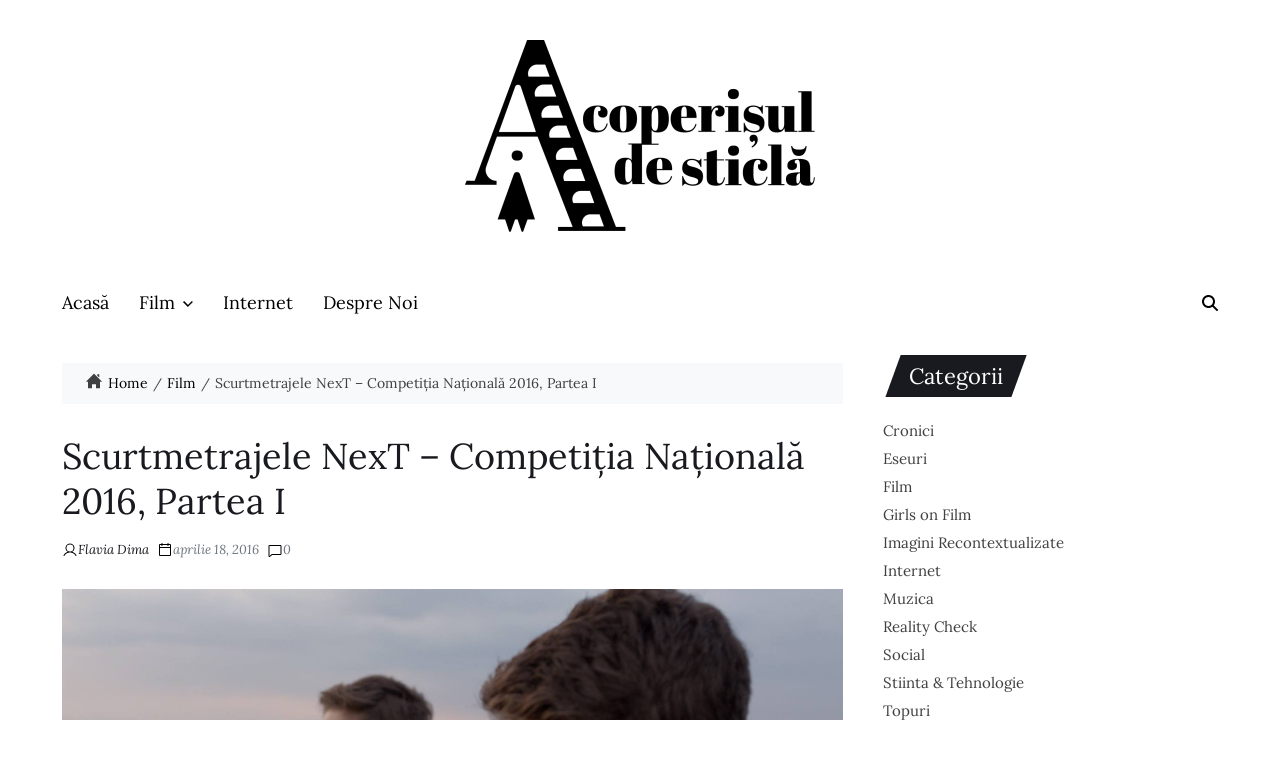

--- FILE ---
content_type: text/html; charset=UTF-8
request_url: https://www.acoperisuldesticla.ro/film/scurtmetrajele-next-competitia-nationala-2016-partea-i-3318/
body_size: 20379
content:
<!doctype html>
<html lang="ro-RO"
    xmlns:og="http://opengraphprotocol.org/schema/"
    xmlns:fb="http://www.facebook.com/2008/fbml" data-theme="light">
<head>
	<meta charset="UTF-8">
	<meta name="viewport" content="width=device-width, initial-scale=1">
	<link rel="profile" href="https://gmpg.org/xfn/11">

	<meta name='robots' content='index, follow, max-image-preview:large, max-snippet:-1, max-video-preview:-1' />

            <script data-no-defer="1" data-ezscrex="false" data-cfasync="false" data-pagespeed-no-defer data-cookieconsent="ignore">
                var ctPublicFunctions = {"_ajax_nonce":"cc04dada8a","_rest_nonce":"5b3cbe1973","_ajax_url":"\/wp-admin\/admin-ajax.php","_rest_url":"https:\/\/www.acoperisuldesticla.ro\/wp-json\/","data__cookies_type":"native","data__ajax_type":"rest","text__wait_for_decoding":"Decoding the contact data, let us a few seconds to finish. Anti-Spam by CleanTalk","cookiePrefix":"","wprocket_detected":false}
            </script>
        
            <script data-no-defer="1" data-ezscrex="false" data-cfasync="false" data-pagespeed-no-defer data-cookieconsent="ignore">
                var ctPublic = {"_ajax_nonce":"cc04dada8a","settings__forms__check_internal":"0","settings__forms__check_external":"0","settings__forms__search_test":"1","blog_home":"https:\/\/www.acoperisuldesticla.ro\/","pixel__setting":"0","pixel__enabled":false,"pixel__url":null,"data__email_check_before_post":1,"data__cookies_type":"native","data__key_is_ok":true,"data__visible_fields_required":true,"data__to_local_storage":[],"wl_brandname":"Anti-Spam by CleanTalk","wl_brandname_short":"CleanTalk","ct_checkjs_key":39624973,"emailEncoderPassKey":"de2b5aab59831c7b44ef0df22495fb06"}
            </script>
        
	<!-- This site is optimized with the Yoast SEO plugin v22.2 - https://yoast.com/wordpress/plugins/seo/ -->
	<title>Scurtmetrajele NexT - Competiţia Naţională 2016, Partea I - Acoperișul de Sticlă</title>
	<link rel="canonical" href="https://www.acoperisuldesticla.ro/film/scurtmetrajele-next-competitia-nationala-2016-partea-i-3318/" />
	<meta property="og:locale" content="ro_RO" />
	<meta property="og:type" content="article" />
	<meta property="og:title" content="Scurtmetrajele NexT - Competiţia Naţională 2016, Partea I - Acoperișul de Sticlă" />
	<meta property="og:description" content="NexT este poate cel mai important for de afirmare al tinerelor talente locale în domeniul cinematografiei. Din peste 100 de filme înscrise, selecţionerii Irina Trocan, Oana Ghera şi Massimiliano Nardulli au ales zece scurtmetraje promiţătoare realizate de către regizori şi regizoare aflaţi la începutul carierei lor. Urmează o scurtă trecere în revistă a celor zece [&hellip;]" />
	<meta property="og:url" content="https://www.acoperisuldesticla.ro/film/scurtmetrajele-next-competitia-nationala-2016-partea-i-3318/" />
	<meta property="og:site_name" content="Acoperișul de Sticlă" />
	<meta property="article:published_time" content="2016-04-18T11:05:39+00:00" />
	<meta property="article:modified_time" content="2019-03-31T11:11:37+00:00" />
	<meta property="og:image" content="https://www.acoperisuldesticla.ro/wp-content/uploads/2019/03/vacanta.jpg" />
	<meta property="og:image:width" content="2048" />
	<meta property="og:image:height" content="1152" />
	<meta property="og:image:type" content="image/jpeg" />
	<meta name="author" content="Flavia Dima" />
	<meta name="twitter:card" content="summary_large_image" />
	<meta name="twitter:label1" content="Scris de" />
	<meta name="twitter:data1" content="Flavia Dima" />
	<meta name="twitter:label2" content="Timp estimat pentru citire" />
	<meta name="twitter:data2" content="9 minute" />
	<script type="application/ld+json" class="yoast-schema-graph">{"@context":"https://schema.org","@graph":[{"@type":"Article","@id":"https://www.acoperisuldesticla.ro/film/scurtmetrajele-next-competitia-nationala-2016-partea-i-3318/#article","isPartOf":{"@id":"https://www.acoperisuldesticla.ro/film/scurtmetrajele-next-competitia-nationala-2016-partea-i-3318/"},"author":{"name":"Flavia Dima","@id":"https://www.acoperisuldesticla.ro/#/schema/person/3add9f275727e4afb6c0892ee58e85db"},"headline":"Scurtmetrajele NexT &#8211; Competiţia Naţională 2016, Partea I","datePublished":"2016-04-18T11:05:39+00:00","dateModified":"2019-03-31T11:11:37+00:00","mainEntityOfPage":{"@id":"https://www.acoperisuldesticla.ro/film/scurtmetrajele-next-competitia-nationala-2016-partea-i-3318/"},"wordCount":1761,"commentCount":0,"publisher":{"@id":"https://www.acoperisuldesticla.ro/#organization"},"image":{"@id":"https://www.acoperisuldesticla.ro/film/scurtmetrajele-next-competitia-nationala-2016-partea-i-3318/#primaryimage"},"thumbnailUrl":"https://www.acoperisuldesticla.ro/wp-content/uploads/2019/03/vacanta.jpg","articleSection":["Cronici","Film"],"inLanguage":"ro-RO","potentialAction":[{"@type":"CommentAction","name":"Comment","target":["https://www.acoperisuldesticla.ro/film/scurtmetrajele-next-competitia-nationala-2016-partea-i-3318/#respond"]}]},{"@type":"WebPage","@id":"https://www.acoperisuldesticla.ro/film/scurtmetrajele-next-competitia-nationala-2016-partea-i-3318/","url":"https://www.acoperisuldesticla.ro/film/scurtmetrajele-next-competitia-nationala-2016-partea-i-3318/","name":"Scurtmetrajele NexT - Competiţia Naţională 2016, Partea I - Acoperișul de Sticlă","isPartOf":{"@id":"https://www.acoperisuldesticla.ro/#website"},"primaryImageOfPage":{"@id":"https://www.acoperisuldesticla.ro/film/scurtmetrajele-next-competitia-nationala-2016-partea-i-3318/#primaryimage"},"image":{"@id":"https://www.acoperisuldesticla.ro/film/scurtmetrajele-next-competitia-nationala-2016-partea-i-3318/#primaryimage"},"thumbnailUrl":"https://www.acoperisuldesticla.ro/wp-content/uploads/2019/03/vacanta.jpg","datePublished":"2016-04-18T11:05:39+00:00","dateModified":"2019-03-31T11:11:37+00:00","breadcrumb":{"@id":"https://www.acoperisuldesticla.ro/film/scurtmetrajele-next-competitia-nationala-2016-partea-i-3318/#breadcrumb"},"inLanguage":"ro-RO","potentialAction":[{"@type":"ReadAction","target":["https://www.acoperisuldesticla.ro/film/scurtmetrajele-next-competitia-nationala-2016-partea-i-3318/"]}]},{"@type":"ImageObject","inLanguage":"ro-RO","@id":"https://www.acoperisuldesticla.ro/film/scurtmetrajele-next-competitia-nationala-2016-partea-i-3318/#primaryimage","url":"https://www.acoperisuldesticla.ro/wp-content/uploads/2019/03/vacanta.jpg","contentUrl":"https://www.acoperisuldesticla.ro/wp-content/uploads/2019/03/vacanta.jpg","width":2048,"height":1152},{"@type":"BreadcrumbList","@id":"https://www.acoperisuldesticla.ro/film/scurtmetrajele-next-competitia-nationala-2016-partea-i-3318/#breadcrumb","itemListElement":[{"@type":"ListItem","position":1,"name":"Prima pagină","item":"https://www.acoperisuldesticla.ro/"},{"@type":"ListItem","position":2,"name":"Scurtmetrajele NexT &#8211; Competiţia Naţională 2016, Partea I"}]},{"@type":"WebSite","@id":"https://www.acoperisuldesticla.ro/#website","url":"https://www.acoperisuldesticla.ro/","name":"Acoperișul de Sticlă","description":"Acoperișul de sticlă","publisher":{"@id":"https://www.acoperisuldesticla.ro/#organization"},"potentialAction":[{"@type":"SearchAction","target":{"@type":"EntryPoint","urlTemplate":"https://www.acoperisuldesticla.ro/?s={search_term_string}"},"query-input":"required name=search_term_string"}],"inLanguage":"ro-RO"},{"@type":"Organization","@id":"https://www.acoperisuldesticla.ro/#organization","name":"Acoperișul de Sticlă","url":"https://www.acoperisuldesticla.ro/","logo":{"@type":"ImageObject","inLanguage":"ro-RO","@id":"https://www.acoperisuldesticla.ro/#/schema/logo/image/","url":"https://www.acoperisuldesticla.ro/wp-content/uploads/2024/03/cropped-Asset-7@2x_300.png","contentUrl":"https://www.acoperisuldesticla.ro/wp-content/uploads/2024/03/cropped-Asset-7@2x_300.png","width":350,"height":192,"caption":"Acoperișul de Sticlă"},"image":{"@id":"https://www.acoperisuldesticla.ro/#/schema/logo/image/"}},{"@type":"Person","@id":"https://www.acoperisuldesticla.ro/#/schema/person/3add9f275727e4afb6c0892ee58e85db","name":"Flavia Dima","image":{"@type":"ImageObject","inLanguage":"ro-RO","@id":"https://www.acoperisuldesticla.ro/#/schema/person/image/","url":"https://secure.gravatar.com/avatar/ab95e7b726e6ae5fcf7ed0347c150e77?s=96&d=mm&r=g","contentUrl":"https://secure.gravatar.com/avatar/ab95e7b726e6ae5fcf7ed0347c150e77?s=96&d=mm&r=g","caption":"Flavia Dima"},"url":"https://www.acoperisuldesticla.ro/author/flavia-dima/"}]}</script>
	<!-- / Yoast SEO plugin. -->


<link rel="alternate" type="application/rss+xml" title="Acoperișul de Sticlă &raquo; Flux" href="https://www.acoperisuldesticla.ro/feed/" />
<link rel="alternate" type="application/rss+xml" title="Acoperișul de Sticlă &raquo; Flux comentarii" href="https://www.acoperisuldesticla.ro/comments/feed/" />
<link rel="alternate" type="application/rss+xml" title="Flux comentarii Acoperișul de Sticlă &raquo; Scurtmetrajele NexT &#8211; Competiţia Naţională 2016, Partea I" href="https://www.acoperisuldesticla.ro/film/scurtmetrajele-next-competitia-nationala-2016-partea-i-3318/feed/" />
<meta property="og:image" content="https://www.acoperisuldesticla.ro/wp-content/uploads/2019/03/vacanta-1400x600.jpg" />
        <meta property="og:title" content="Scurtmetrajele NexT &#8211; Competiţia Naţională 2016, Partea I"/>
        <meta property="og:description" content="Acoperișul de sticlă"/>
        <meta property="og:type" content="article"/>
        <meta property="og:url" content="https://www.acoperisuldesticla.ro/film/scurtmetrajele-next-competitia-nationala-2016-partea-i-3318/"/>
        <meta property="og:site_name" content="Acoperișul de Sticlă"/>

        <script>
window._wpemojiSettings = {"baseUrl":"https:\/\/s.w.org\/images\/core\/emoji\/14.0.0\/72x72\/","ext":".png","svgUrl":"https:\/\/s.w.org\/images\/core\/emoji\/14.0.0\/svg\/","svgExt":".svg","source":{"concatemoji":"https:\/\/www.acoperisuldesticla.ro\/wp-includes\/js\/wp-emoji-release.min.js?ver=6.4.7"}};
/*! This file is auto-generated */
!function(i,n){var o,s,e;function c(e){try{var t={supportTests:e,timestamp:(new Date).valueOf()};sessionStorage.setItem(o,JSON.stringify(t))}catch(e){}}function p(e,t,n){e.clearRect(0,0,e.canvas.width,e.canvas.height),e.fillText(t,0,0);var t=new Uint32Array(e.getImageData(0,0,e.canvas.width,e.canvas.height).data),r=(e.clearRect(0,0,e.canvas.width,e.canvas.height),e.fillText(n,0,0),new Uint32Array(e.getImageData(0,0,e.canvas.width,e.canvas.height).data));return t.every(function(e,t){return e===r[t]})}function u(e,t,n){switch(t){case"flag":return n(e,"\ud83c\udff3\ufe0f\u200d\u26a7\ufe0f","\ud83c\udff3\ufe0f\u200b\u26a7\ufe0f")?!1:!n(e,"\ud83c\uddfa\ud83c\uddf3","\ud83c\uddfa\u200b\ud83c\uddf3")&&!n(e,"\ud83c\udff4\udb40\udc67\udb40\udc62\udb40\udc65\udb40\udc6e\udb40\udc67\udb40\udc7f","\ud83c\udff4\u200b\udb40\udc67\u200b\udb40\udc62\u200b\udb40\udc65\u200b\udb40\udc6e\u200b\udb40\udc67\u200b\udb40\udc7f");case"emoji":return!n(e,"\ud83e\udef1\ud83c\udffb\u200d\ud83e\udef2\ud83c\udfff","\ud83e\udef1\ud83c\udffb\u200b\ud83e\udef2\ud83c\udfff")}return!1}function f(e,t,n){var r="undefined"!=typeof WorkerGlobalScope&&self instanceof WorkerGlobalScope?new OffscreenCanvas(300,150):i.createElement("canvas"),a=r.getContext("2d",{willReadFrequently:!0}),o=(a.textBaseline="top",a.font="600 32px Arial",{});return e.forEach(function(e){o[e]=t(a,e,n)}),o}function t(e){var t=i.createElement("script");t.src=e,t.defer=!0,i.head.appendChild(t)}"undefined"!=typeof Promise&&(o="wpEmojiSettingsSupports",s=["flag","emoji"],n.supports={everything:!0,everythingExceptFlag:!0},e=new Promise(function(e){i.addEventListener("DOMContentLoaded",e,{once:!0})}),new Promise(function(t){var n=function(){try{var e=JSON.parse(sessionStorage.getItem(o));if("object"==typeof e&&"number"==typeof e.timestamp&&(new Date).valueOf()<e.timestamp+604800&&"object"==typeof e.supportTests)return e.supportTests}catch(e){}return null}();if(!n){if("undefined"!=typeof Worker&&"undefined"!=typeof OffscreenCanvas&&"undefined"!=typeof URL&&URL.createObjectURL&&"undefined"!=typeof Blob)try{var e="postMessage("+f.toString()+"("+[JSON.stringify(s),u.toString(),p.toString()].join(",")+"));",r=new Blob([e],{type:"text/javascript"}),a=new Worker(URL.createObjectURL(r),{name:"wpTestEmojiSupports"});return void(a.onmessage=function(e){c(n=e.data),a.terminate(),t(n)})}catch(e){}c(n=f(s,u,p))}t(n)}).then(function(e){for(var t in e)n.supports[t]=e[t],n.supports.everything=n.supports.everything&&n.supports[t],"flag"!==t&&(n.supports.everythingExceptFlag=n.supports.everythingExceptFlag&&n.supports[t]);n.supports.everythingExceptFlag=n.supports.everythingExceptFlag&&!n.supports.flag,n.DOMReady=!1,n.readyCallback=function(){n.DOMReady=!0}}).then(function(){return e}).then(function(){var e;n.supports.everything||(n.readyCallback(),(e=n.source||{}).concatemoji?t(e.concatemoji):e.wpemoji&&e.twemoji&&(t(e.twemoji),t(e.wpemoji)))}))}((window,document),window._wpemojiSettings);
</script>
<style id='wp-emoji-styles-inline-css'>

	img.wp-smiley, img.emoji {
		display: inline !important;
		border: none !important;
		box-shadow: none !important;
		height: 1em !important;
		width: 1em !important;
		margin: 0 0.07em !important;
		vertical-align: -0.1em !important;
		background: none !important;
		padding: 0 !important;
	}
</style>
<link rel='stylesheet' id='wp-block-library-css' href='https://www.acoperisuldesticla.ro/wp-includes/css/dist/block-library/style.min.css?ver=6.4.7' media='all' />
<style id='wp-block-library-theme-inline-css'>
.wp-block-audio figcaption{color:#555;font-size:13px;text-align:center}.is-dark-theme .wp-block-audio figcaption{color:hsla(0,0%,100%,.65)}.wp-block-audio{margin:0 0 1em}.wp-block-code{border:1px solid #ccc;border-radius:4px;font-family:Menlo,Consolas,monaco,monospace;padding:.8em 1em}.wp-block-embed figcaption{color:#555;font-size:13px;text-align:center}.is-dark-theme .wp-block-embed figcaption{color:hsla(0,0%,100%,.65)}.wp-block-embed{margin:0 0 1em}.blocks-gallery-caption{color:#555;font-size:13px;text-align:center}.is-dark-theme .blocks-gallery-caption{color:hsla(0,0%,100%,.65)}.wp-block-image figcaption{color:#555;font-size:13px;text-align:center}.is-dark-theme .wp-block-image figcaption{color:hsla(0,0%,100%,.65)}.wp-block-image{margin:0 0 1em}.wp-block-pullquote{border-bottom:4px solid;border-top:4px solid;color:currentColor;margin-bottom:1.75em}.wp-block-pullquote cite,.wp-block-pullquote footer,.wp-block-pullquote__citation{color:currentColor;font-size:.8125em;font-style:normal;text-transform:uppercase}.wp-block-quote{border-left:.25em solid;margin:0 0 1.75em;padding-left:1em}.wp-block-quote cite,.wp-block-quote footer{color:currentColor;font-size:.8125em;font-style:normal;position:relative}.wp-block-quote.has-text-align-right{border-left:none;border-right:.25em solid;padding-left:0;padding-right:1em}.wp-block-quote.has-text-align-center{border:none;padding-left:0}.wp-block-quote.is-large,.wp-block-quote.is-style-large,.wp-block-quote.is-style-plain{border:none}.wp-block-search .wp-block-search__label{font-weight:700}.wp-block-search__button{border:1px solid #ccc;padding:.375em .625em}:where(.wp-block-group.has-background){padding:1.25em 2.375em}.wp-block-separator.has-css-opacity{opacity:.4}.wp-block-separator{border:none;border-bottom:2px solid;margin-left:auto;margin-right:auto}.wp-block-separator.has-alpha-channel-opacity{opacity:1}.wp-block-separator:not(.is-style-wide):not(.is-style-dots){width:100px}.wp-block-separator.has-background:not(.is-style-dots){border-bottom:none;height:1px}.wp-block-separator.has-background:not(.is-style-wide):not(.is-style-dots){height:2px}.wp-block-table{margin:0 0 1em}.wp-block-table td,.wp-block-table th{word-break:normal}.wp-block-table figcaption{color:#555;font-size:13px;text-align:center}.is-dark-theme .wp-block-table figcaption{color:hsla(0,0%,100%,.65)}.wp-block-video figcaption{color:#555;font-size:13px;text-align:center}.is-dark-theme .wp-block-video figcaption{color:hsla(0,0%,100%,.65)}.wp-block-video{margin:0 0 1em}.wp-block-template-part.has-background{margin-bottom:0;margin-top:0;padding:1.25em 2.375em}
</style>
<link rel='stylesheet' id='editorskit-frontend-css' href='https://www.acoperisuldesticla.ro/wp-content/plugins/block-options/build/style.build.css?ver=new' media='all' />
<style id='classic-theme-styles-inline-css'>
/*! This file is auto-generated */
.wp-block-button__link{color:#fff;background-color:#32373c;border-radius:9999px;box-shadow:none;text-decoration:none;padding:calc(.667em + 2px) calc(1.333em + 2px);font-size:1.125em}.wp-block-file__button{background:#32373c;color:#fff;text-decoration:none}
</style>
<style id='global-styles-inline-css'>
body{--wp--preset--color--black: #000000;--wp--preset--color--cyan-bluish-gray: #abb8c3;--wp--preset--color--white: #ffffff;--wp--preset--color--pale-pink: #f78da7;--wp--preset--color--vivid-red: #cf2e2e;--wp--preset--color--luminous-vivid-orange: #ff6900;--wp--preset--color--luminous-vivid-amber: #fcb900;--wp--preset--color--light-green-cyan: #7bdcb5;--wp--preset--color--vivid-green-cyan: #00d084;--wp--preset--color--pale-cyan-blue: #8ed1fc;--wp--preset--color--vivid-cyan-blue: #0693e3;--wp--preset--color--vivid-purple: #9b51e0;--wp--preset--gradient--vivid-cyan-blue-to-vivid-purple: linear-gradient(135deg,rgba(6,147,227,1) 0%,rgb(155,81,224) 100%);--wp--preset--gradient--light-green-cyan-to-vivid-green-cyan: linear-gradient(135deg,rgb(122,220,180) 0%,rgb(0,208,130) 100%);--wp--preset--gradient--luminous-vivid-amber-to-luminous-vivid-orange: linear-gradient(135deg,rgba(252,185,0,1) 0%,rgba(255,105,0,1) 100%);--wp--preset--gradient--luminous-vivid-orange-to-vivid-red: linear-gradient(135deg,rgba(255,105,0,1) 0%,rgb(207,46,46) 100%);--wp--preset--gradient--very-light-gray-to-cyan-bluish-gray: linear-gradient(135deg,rgb(238,238,238) 0%,rgb(169,184,195) 100%);--wp--preset--gradient--cool-to-warm-spectrum: linear-gradient(135deg,rgb(74,234,220) 0%,rgb(151,120,209) 20%,rgb(207,42,186) 40%,rgb(238,44,130) 60%,rgb(251,105,98) 80%,rgb(254,248,76) 100%);--wp--preset--gradient--blush-light-purple: linear-gradient(135deg,rgb(255,206,236) 0%,rgb(152,150,240) 100%);--wp--preset--gradient--blush-bordeaux: linear-gradient(135deg,rgb(254,205,165) 0%,rgb(254,45,45) 50%,rgb(107,0,62) 100%);--wp--preset--gradient--luminous-dusk: linear-gradient(135deg,rgb(255,203,112) 0%,rgb(199,81,192) 50%,rgb(65,88,208) 100%);--wp--preset--gradient--pale-ocean: linear-gradient(135deg,rgb(255,245,203) 0%,rgb(182,227,212) 50%,rgb(51,167,181) 100%);--wp--preset--gradient--electric-grass: linear-gradient(135deg,rgb(202,248,128) 0%,rgb(113,206,126) 100%);--wp--preset--gradient--midnight: linear-gradient(135deg,rgb(2,3,129) 0%,rgb(40,116,252) 100%);--wp--preset--font-size--small: 13px;--wp--preset--font-size--medium: 20px;--wp--preset--font-size--large: 36px;--wp--preset--font-size--x-large: 42px;--wp--preset--spacing--20: 0.44rem;--wp--preset--spacing--30: 0.67rem;--wp--preset--spacing--40: 1rem;--wp--preset--spacing--50: 1.5rem;--wp--preset--spacing--60: 2.25rem;--wp--preset--spacing--70: 3.38rem;--wp--preset--spacing--80: 5.06rem;--wp--preset--shadow--natural: 6px 6px 9px rgba(0, 0, 0, 0.2);--wp--preset--shadow--deep: 12px 12px 50px rgba(0, 0, 0, 0.4);--wp--preset--shadow--sharp: 6px 6px 0px rgba(0, 0, 0, 0.2);--wp--preset--shadow--outlined: 6px 6px 0px -3px rgba(255, 255, 255, 1), 6px 6px rgba(0, 0, 0, 1);--wp--preset--shadow--crisp: 6px 6px 0px rgba(0, 0, 0, 1);}:where(.is-layout-flex){gap: 0.5em;}:where(.is-layout-grid){gap: 0.5em;}body .is-layout-flow > .alignleft{float: left;margin-inline-start: 0;margin-inline-end: 2em;}body .is-layout-flow > .alignright{float: right;margin-inline-start: 2em;margin-inline-end: 0;}body .is-layout-flow > .aligncenter{margin-left: auto !important;margin-right: auto !important;}body .is-layout-constrained > .alignleft{float: left;margin-inline-start: 0;margin-inline-end: 2em;}body .is-layout-constrained > .alignright{float: right;margin-inline-start: 2em;margin-inline-end: 0;}body .is-layout-constrained > .aligncenter{margin-left: auto !important;margin-right: auto !important;}body .is-layout-constrained > :where(:not(.alignleft):not(.alignright):not(.alignfull)){max-width: var(--wp--style--global--content-size);margin-left: auto !important;margin-right: auto !important;}body .is-layout-constrained > .alignwide{max-width: var(--wp--style--global--wide-size);}body .is-layout-flex{display: flex;}body .is-layout-flex{flex-wrap: wrap;align-items: center;}body .is-layout-flex > *{margin: 0;}body .is-layout-grid{display: grid;}body .is-layout-grid > *{margin: 0;}:where(.wp-block-columns.is-layout-flex){gap: 2em;}:where(.wp-block-columns.is-layout-grid){gap: 2em;}:where(.wp-block-post-template.is-layout-flex){gap: 1.25em;}:where(.wp-block-post-template.is-layout-grid){gap: 1.25em;}.has-black-color{color: var(--wp--preset--color--black) !important;}.has-cyan-bluish-gray-color{color: var(--wp--preset--color--cyan-bluish-gray) !important;}.has-white-color{color: var(--wp--preset--color--white) !important;}.has-pale-pink-color{color: var(--wp--preset--color--pale-pink) !important;}.has-vivid-red-color{color: var(--wp--preset--color--vivid-red) !important;}.has-luminous-vivid-orange-color{color: var(--wp--preset--color--luminous-vivid-orange) !important;}.has-luminous-vivid-amber-color{color: var(--wp--preset--color--luminous-vivid-amber) !important;}.has-light-green-cyan-color{color: var(--wp--preset--color--light-green-cyan) !important;}.has-vivid-green-cyan-color{color: var(--wp--preset--color--vivid-green-cyan) !important;}.has-pale-cyan-blue-color{color: var(--wp--preset--color--pale-cyan-blue) !important;}.has-vivid-cyan-blue-color{color: var(--wp--preset--color--vivid-cyan-blue) !important;}.has-vivid-purple-color{color: var(--wp--preset--color--vivid-purple) !important;}.has-black-background-color{background-color: var(--wp--preset--color--black) !important;}.has-cyan-bluish-gray-background-color{background-color: var(--wp--preset--color--cyan-bluish-gray) !important;}.has-white-background-color{background-color: var(--wp--preset--color--white) !important;}.has-pale-pink-background-color{background-color: var(--wp--preset--color--pale-pink) !important;}.has-vivid-red-background-color{background-color: var(--wp--preset--color--vivid-red) !important;}.has-luminous-vivid-orange-background-color{background-color: var(--wp--preset--color--luminous-vivid-orange) !important;}.has-luminous-vivid-amber-background-color{background-color: var(--wp--preset--color--luminous-vivid-amber) !important;}.has-light-green-cyan-background-color{background-color: var(--wp--preset--color--light-green-cyan) !important;}.has-vivid-green-cyan-background-color{background-color: var(--wp--preset--color--vivid-green-cyan) !important;}.has-pale-cyan-blue-background-color{background-color: var(--wp--preset--color--pale-cyan-blue) !important;}.has-vivid-cyan-blue-background-color{background-color: var(--wp--preset--color--vivid-cyan-blue) !important;}.has-vivid-purple-background-color{background-color: var(--wp--preset--color--vivid-purple) !important;}.has-black-border-color{border-color: var(--wp--preset--color--black) !important;}.has-cyan-bluish-gray-border-color{border-color: var(--wp--preset--color--cyan-bluish-gray) !important;}.has-white-border-color{border-color: var(--wp--preset--color--white) !important;}.has-pale-pink-border-color{border-color: var(--wp--preset--color--pale-pink) !important;}.has-vivid-red-border-color{border-color: var(--wp--preset--color--vivid-red) !important;}.has-luminous-vivid-orange-border-color{border-color: var(--wp--preset--color--luminous-vivid-orange) !important;}.has-luminous-vivid-amber-border-color{border-color: var(--wp--preset--color--luminous-vivid-amber) !important;}.has-light-green-cyan-border-color{border-color: var(--wp--preset--color--light-green-cyan) !important;}.has-vivid-green-cyan-border-color{border-color: var(--wp--preset--color--vivid-green-cyan) !important;}.has-pale-cyan-blue-border-color{border-color: var(--wp--preset--color--pale-cyan-blue) !important;}.has-vivid-cyan-blue-border-color{border-color: var(--wp--preset--color--vivid-cyan-blue) !important;}.has-vivid-purple-border-color{border-color: var(--wp--preset--color--vivid-purple) !important;}.has-vivid-cyan-blue-to-vivid-purple-gradient-background{background: var(--wp--preset--gradient--vivid-cyan-blue-to-vivid-purple) !important;}.has-light-green-cyan-to-vivid-green-cyan-gradient-background{background: var(--wp--preset--gradient--light-green-cyan-to-vivid-green-cyan) !important;}.has-luminous-vivid-amber-to-luminous-vivid-orange-gradient-background{background: var(--wp--preset--gradient--luminous-vivid-amber-to-luminous-vivid-orange) !important;}.has-luminous-vivid-orange-to-vivid-red-gradient-background{background: var(--wp--preset--gradient--luminous-vivid-orange-to-vivid-red) !important;}.has-very-light-gray-to-cyan-bluish-gray-gradient-background{background: var(--wp--preset--gradient--very-light-gray-to-cyan-bluish-gray) !important;}.has-cool-to-warm-spectrum-gradient-background{background: var(--wp--preset--gradient--cool-to-warm-spectrum) !important;}.has-blush-light-purple-gradient-background{background: var(--wp--preset--gradient--blush-light-purple) !important;}.has-blush-bordeaux-gradient-background{background: var(--wp--preset--gradient--blush-bordeaux) !important;}.has-luminous-dusk-gradient-background{background: var(--wp--preset--gradient--luminous-dusk) !important;}.has-pale-ocean-gradient-background{background: var(--wp--preset--gradient--pale-ocean) !important;}.has-electric-grass-gradient-background{background: var(--wp--preset--gradient--electric-grass) !important;}.has-midnight-gradient-background{background: var(--wp--preset--gradient--midnight) !important;}.has-small-font-size{font-size: var(--wp--preset--font-size--small) !important;}.has-medium-font-size{font-size: var(--wp--preset--font-size--medium) !important;}.has-large-font-size{font-size: var(--wp--preset--font-size--large) !important;}.has-x-large-font-size{font-size: var(--wp--preset--font-size--x-large) !important;}
.wp-block-navigation a:where(:not(.wp-element-button)){color: inherit;}
:where(.wp-block-post-template.is-layout-flex){gap: 1.25em;}:where(.wp-block-post-template.is-layout-grid){gap: 1.25em;}
:where(.wp-block-columns.is-layout-flex){gap: 2em;}:where(.wp-block-columns.is-layout-grid){gap: 2em;}
.wp-block-pullquote{font-size: 1.5em;line-height: 1.6;}
</style>
<link rel='stylesheet' id='titan-adminbar-styles-css' href='https://www.acoperisuldesticla.ro/wp-content/plugins/anti-spam/assets/css/admin-bar.css?ver=7.3.5' media='all' />
<link rel='stylesheet' id='ct_public_css-css' href='https://www.acoperisuldesticla.ro/wp-content/plugins/cleantalk-spam-protect/css/cleantalk-public.min.css?ver=6.28' media='all' />
<link rel='stylesheet' id='contact-form-7-css' href='https://www.acoperisuldesticla.ro/wp-content/plugins/contact-form-7/includes/css/styles.css?ver=5.9' media='all' />
<link rel='stylesheet' id='wpa-css-css' href='https://www.acoperisuldesticla.ro/wp-content/plugins/honeypot/includes/css/wpa.css?ver=2.1.15' media='all' />
<link rel='stylesheet' id='collapscore-css-css' href='https://www.acoperisuldesticla.ro/wp-content/plugins/jquery-collapse-o-matic/css/core_style.css?ver=1.0' media='all' />
<link rel='stylesheet' id='collapseomatic-css-css' href='https://www.acoperisuldesticla.ro/wp-content/plugins/jquery-collapse-o-matic/css/light_style.css?ver=1.6' media='all' />
<link rel='stylesheet' id='core-front-css' href='https://www.acoperisuldesticla.ro/wp-content/plugins/theme-core/assets/css/na-core-front.css?ver=1.0' media='all' />
<link rel='stylesheet' id='swiper-css' href='https://www.acoperisuldesticla.ro/wp-content/themes/blogmine/assets/lib/swiper/swiper-bundle.min.css?ver=6.4.7' media='all' />
<link rel='stylesheet' id='animate-css' href='https://www.acoperisuldesticla.ro/wp-content/themes/blogmine/assets/lib/animate/animate.min.css?ver=6.4.7' media='all' />
<link rel='stylesheet' id='blogmine-style-css' href='https://www.acoperisuldesticla.ro/wp-content/themes/blogmine/style.css?ver=1.0.8' media='all' />
<link rel='stylesheet' id='blogmine-google-fonts-css' href='https://www.acoperisuldesticla.ro/wp-content/fonts/bed0dfe6a964e258f4082b19fea6b250.css' media='all' />
<script src="https://www.acoperisuldesticla.ro/wp-includes/js/jquery/jquery.min.js?ver=3.7.1" id="jquery-core-js"></script>
<script src="https://www.acoperisuldesticla.ro/wp-includes/js/jquery/jquery-migrate.min.js?ver=3.4.1" id="jquery-migrate-js"></script>
<script data-pagespeed-no-defer src="https://www.acoperisuldesticla.ro/wp-content/plugins/cleantalk-spam-protect/js/apbct-public-bundle.min.js?ver=6.28" id="ct_public_functions-js"></script>
<link rel="https://api.w.org/" href="https://www.acoperisuldesticla.ro/wp-json/" /><link rel="alternate" type="application/json" href="https://www.acoperisuldesticla.ro/wp-json/wp/v2/posts/3318" /><link rel="EditURI" type="application/rsd+xml" title="RSD" href="https://www.acoperisuldesticla.ro/xmlrpc.php?rsd" />
<meta name="generator" content="WordPress 6.4.7" />
<link rel='shortlink' href='https://www.acoperisuldesticla.ro/?p=3318' />
<link rel="alternate" type="application/json+oembed" href="https://www.acoperisuldesticla.ro/wp-json/oembed/1.0/embed?url=https%3A%2F%2Fwww.acoperisuldesticla.ro%2Ffilm%2Fscurtmetrajele-next-competitia-nationala-2016-partea-i-3318%2F" />
<link rel="alternate" type="text/xml+oembed" href="https://www.acoperisuldesticla.ro/wp-json/oembed/1.0/embed?url=https%3A%2F%2Fwww.acoperisuldesticla.ro%2Ffilm%2Fscurtmetrajele-next-competitia-nationala-2016-partea-i-3318%2F&#038;format=xml" />
    <meta property="fb:app_id" content="" />
    <meta property="fb:app_id" content="" />
<link rel="pingback" href="https://www.acoperisuldesticla.ro/xmlrpc.php"><link rel="icon" href="https://www.acoperisuldesticla.ro/wp-content/uploads/2018/05/cropped-logo-150x150.png" sizes="32x32" />
<link rel="icon" href="https://www.acoperisuldesticla.ro/wp-content/uploads/2018/05/cropped-logo-300x300.png" sizes="192x192" />
<link rel="apple-touch-icon" href="https://www.acoperisuldesticla.ro/wp-content/uploads/2018/05/cropped-logo-300x300.png" />
<meta name="msapplication-TileImage" content="https://www.acoperisuldesticla.ro/wp-content/uploads/2018/05/cropped-logo-300x300.png" />
</head>

<body class="post-template-default single single-post postid-3318 single-format-standard wp-custom-logo wp-embed-responsive has-sticky-menu header_style_1 has-sidebar right-sidebar has-sticky-sidebar has-title-line-hover">



<div id="page" class="site">

	
	<a class="skip-link screen-reader-text" href="#site-content-wrapper">Skip to content</a>

	
	

<header id="masthead" class="site-header-row-wrapper site-header blogmine-site-header" role="banner" >
	<div class="blogmine-site-branding-row">
		<div class="uf-wrapper">
			<div class="blogmine-site-brand-ad-wrapper centered has-text-align-center">
				<div class="blogmine-site-branding-main">
					
<div class="site-branding">

			<div class="site-logo">
			<a href="https://www.acoperisuldesticla.ro/" class="custom-logo-link" rel="home"><img width="350" height="192" src="https://www.acoperisuldesticla.ro/wp-content/uploads/2024/03/cropped-Asset-7@2x_300.png" class="custom-logo" alt="Acoperișul de Sticlă" decoding="async" fetchpriority="high" srcset="https://www.acoperisuldesticla.ro/wp-content/uploads/2024/03/cropped-Asset-7@2x_300.png 350w, https://www.acoperisuldesticla.ro/wp-content/uploads/2024/03/cropped-Asset-7@2x_300-300x165.png 300w" sizes="(max-width: 350px) 100vw, 350px" /></a>		</div>
				<h1 class="screen-reader-text"><a href="https://www.acoperisuldesticla.ro/">Acoperișul de Sticlă</a></h1>
		
	</div><!-- .site-branding -->
				</div>
							</div>
		</div> <!-- .wrapper -->
	</div>
</header>

<div class="site-header-row-wrapper blogmine-primary-bar-row sticky-menu">
	<div class="primary-bar-row-wrapper">
		<div class="uf-wrapper">
			<div class="blogmine-primary-bar-wrapper ">

						<div class="blogmine-offcanvas-toggle hide-on-desktop">
			<button class="blogmine-off-canvas-btn toggle toggle-off-canvas toggle-canvas-modal" data-modal=".blogmine-canvas-block" data-body-class="showing-offcanvas-modal" data-focus=".blogmine-off-canvas-close" aria-expanded="false">
				<span class="off-canvas-bars">
					<span class="bar-top"></span>
					<span class="bar-mid"></span>
					<span class="bar-low"></span>
				</span>
				<span class="toggle-text screen-reader-text">
					Off Canvas				</span>
			</button>
		</div>
				<div id="site-navigation" class="main-navigation blogmine-primary-nav left-aligned-menu">
			
							<nav class="primary-menu-wrapper" aria-label="Primary">
					<ul class="primary-menu reset-list-style">
					<li id="menu-item-2557" class="menu-item menu-item-type-post_type menu-item-object-page menu-item-home menu-item-2557"><a href="https://www.acoperisuldesticla.ro/">Acasă</a></li>
<li id="menu-item-2438" class="menu-item menu-item-type-post_type menu-item-object-page menu-item-has-children menu-item-2438"><a href="https://www.acoperisuldesticla.ro/film/">Film<span class="icon"><svg class="svg-icon" aria-hidden="true" role="img" focusable="false" xmlns="http://www.w3.org/2000/svg" width="20" height="12" viewBox="0 0 20 12"><polygon fill="" fill-rule="evenodd" points="1319.899 365.778 1327.678 358 1329.799 360.121 1319.899 370.021 1310 360.121 1312.121 358" transform="translate(-1310 -358)" /></svg></span></a>
<ul class="sub-menu">
	<li id="menu-item-2516" class="menu-item menu-item-type-post_type menu-item-object-page menu-item-2516"><a href="https://www.acoperisuldesticla.ro/cronici-film/">Cronici Film</a></li>
	<li id="menu-item-2515" class="menu-item menu-item-type-post_type menu-item-object-page menu-item-2515"><a href="https://www.acoperisuldesticla.ro/eseuri-film/">Eseuri Film</a></li>
	<li id="menu-item-2598" class="menu-item menu-item-type-post_type menu-item-object-page menu-item-2598"><a href="https://www.acoperisuldesticla.ro/topuri-filme/">Topuri filme</a></li>
</ul>
</li>
<li id="menu-item-2448" class="menu-item menu-item-type-post_type menu-item-object-page menu-item-2448"><a href="https://www.acoperisuldesticla.ro/internet/">Internet</a></li>
<li id="menu-item-2450" class="menu-item menu-item-type-post_type menu-item-object-page menu-item-2450"><a href="https://www.acoperisuldesticla.ro/about-me/despre-noi/">Despre Noi</a></li>
					</ul>
				</nav><!-- .primary-menu-wrapper -->
					</div>
				<div class="site-branding">
								<div class="site-logo">
						<a href="https://www.acoperisuldesticla.ro/" class="custom-logo-link" rel="home"><img width="350" height="192" src="https://www.acoperisuldesticla.ro/wp-content/uploads/2024/03/cropped-Asset-7@2x_300.png" class="custom-logo" alt="Acoperișul de Sticlă" decoding="async" srcset="https://www.acoperisuldesticla.ro/wp-content/uploads/2024/03/cropped-Asset-7@2x_300.png 350w, https://www.acoperisuldesticla.ro/wp-content/uploads/2024/03/cropped-Asset-7@2x_300-300x165.png 300w" sizes="(max-width: 350px) 100vw, 350px" /></a>					</div>
							</div>
		
				<div class="secondary-navigation blogmine-secondary-nav">
								<div class="blogmine-search-toggle">
				<button class="blogmine-search-canvas-btn blogmine-search search-icon toggle-search-block toggle" aria-expanded="false" data-block=".blogmine-search-block" data-body-class="showing-search-block" data-focus=".blogmine-search-form .search-field">
					<span class="search-label">Search</span>
					<svg class="svg-icon" aria-hidden="true" role="img" focusable="false" xmlns="http://www.w3.org/2000/svg" height="16" width="16" viewBox="0 0 512 512"><path d="M416 208c0 45.9-14.9 88.3-40 122.7L502.6 457.4c12.5 12.5 12.5 32.8 0 45.3s-32.8 12.5-45.3 0L330.7 376c-34.4 25.2-76.8 40-122.7 40C93.1 416 0 322.9 0 208S93.1 0 208 0S416 93.1 416 208zM208 352a144 144 0 1 0 0-288 144 144 0 1 0 0 288z" /></svg>					<svg class="svg-icon" aria-hidden="true" role="img" focusable="false" xmlns="http://www.w3.org/2000/svg" width="16" height="16" viewBox="0 0 16 16"><polygon fill="" fill-rule="evenodd" points="6.852 7.649 .399 1.195 1.445 .149 7.899 6.602 14.352 .149 15.399 1.195 8.945 7.649 15.399 14.102 14.352 15.149 7.899 8.695 1.445 15.149 .399 14.102" /></svg>				</button>
				<div class="blogmine-search-form blogmine-canvas-modal">
					<div class="em-search-form-inner">
						<form role="search" aria-label="Search for:" method="get" class="search-form" action="https://www.acoperisuldesticla.ro/">
				<label>
					<span class="screen-reader-text">Caută după:</span>
					<input type="search" class="search-field" placeholder="Căutare&hellip;" value="" name="s" />
				</label>
				<input type="submit" class="search-submit" value="Caută" />
			<label class="apbct_special_field" id="apbct_label_id82910" for="apbct__email_id__search_form_82910">82910</label><input 
        id="apbct__email_id__search_form_82910" 
        class="apbct_special_field apbct__email_id__search_form"
        autocomplete="off" 
        name="apbct__email_id__search_form_82910"  
        type="text" 
        value="82910" 
        size="30" 
        apbct_event_id="82910"
        maxlength="200" 
    /><input 
        id="apbct_submit_id__search_form_82910" 
        class="apbct_special_field apbct__email_id__search_form"
        name="apbct_submit_id__search_form_82910"  
        type="submit" 
        size="30" 
        maxlength="200" 
        value="82910" 
    /></form>					</div>
				</div>
			</div>
							</div>

			</div>
		</div>
	</div>
</div>

	
	<div id="site-content-wrapper">

	<main id="site-content" role="main" class="wrapper  wide-max-width single_style_1">

	<div id="primary" class="content-area ">

		<div class="primary-content-area-wrapper">
			<div class="blogmine-breadcrumb-wrapper"><div role="navigation" aria-label="Breadcrumbs" class="breadcrumb-trail breadcrumbs" itemprop="breadcrumb"><div class="reset-list-style"><ul class="trail-items" itemscope itemtype="http://schema.org/BreadcrumbList"><meta name="numberOfItems" content="3" /><meta name="itemListOrder" content="Ascending" /><span class="blogmine-breadcrumb-icon"><svg class="svg-icon" aria-hidden="true" role="img" focusable="false" xmlns="http://www.w3.org/2000/svg" width="18" height="18" viewBox="0 0 24 24"><path fill="currentColor" d="M21 13v10h-6v-6h-6v6h-6v-10h-3l12-12 12 12h-3zm-1-5.907v-5.093h-3v2.093l3 3z" /></svg></span><li itemprop="itemListElement" itemscope itemtype="http://schema.org/ListItem" class="trail-item trail-begin"><a href="https://www.acoperisuldesticla.ro/" rel="home" itemprop="item"><span itemprop="name">Home</span></a><meta itemprop="position" content="1" /></li><li itemprop="itemListElement" itemscope itemtype="http://schema.org/ListItem" class="trail-item"><a href="https://www.acoperisuldesticla.ro/category/film/" itemprop="item"><span itemprop="name">Film</span></a><meta itemprop="position" content="2" /></li><li itemprop="itemListElement" itemscope itemtype="http://schema.org/ListItem" class="trail-item trail-end"><span itemprop="item"><span itemprop="name">Scurtmetrajele NexT &#8211; Competiţia Naţională 2016, Partea I</span></span><meta itemprop="position" content="3" /></li></ul></div></div></div>
			<article id="post-3318" class="post-3318 post type-post status-publish format-standard has-post-thumbnail hentry category-cronici category-film">
	<header class="entry-header">

	
	
	
	<h1 class="entry-title">Scurtmetrajele NexT &#8211; Competiţia Naţională 2016, Partea I</h1>
		
							<ul class="blogmine-entry-meta">
											<li class="blogmine-meta post-author">
							<span class="meta-text">
								<svg class="svg-icon" aria-hidden="true" role="img" focusable="false" xmlns="http://www.w3.org/2000/svg" width="32" height="32" viewBox="0 0 256 256"><path d="M230.92,212c-15.23-26.33-38.7-45.21-66.09-54.16a72,72,0,1,0-73.66,0C63.78,166.78,40.31,185.66,25.08,212a8,8,0,1,0,13.85,8c18.84-32.56,52.14-52,89.07-52s70.23,19.44,89.07,52a8,8,0,1,0,13.85-8ZM72,96a56,56,0,1,1,56,56A56.06,56.06,0,0,1,72,96Z"></path></svg><a href="https://www.acoperisuldesticla.ro/author/flavia-dima/">Flavia Dima</a>							</span>
						</li>
												<li class="blogmine-meta post-date">
							<span class="meta-text">
								<svg class="svg-icon" aria-hidden="true" role="img" focusable="false" xmlns="http://www.w3.org/2000/svg" width="32" height="32" viewBox="0 0 256 256"><path d="M208,32H184V24a8,8,0,0,0-16,0v8H88V24a8,8,0,0,0-16,0v8H48A16,16,0,0,0,32,48V208a16,16,0,0,0,16,16H208a16,16,0,0,0,16-16V48A16,16,0,0,0,208,32ZM72,48v8a8,8,0,0,0,16,0V48h80v8a8,8,0,0,0,16,0V48h24V80H48V48ZM208,208H48V96H208V208Z"></path></svg>								aprilie 18, 2016							</span>
						</li>
													<li class="blogmine-meta post-comment">
																<span class="meta-text">
									<a href="https://www.acoperisuldesticla.ro/film/scurtmetrajele-next-competitia-nationala-2016-partea-i-3318/#respond">
										<svg class="svg-icon" aria-hidden="true" role="img" focusable="false" xmlns="http://www.w3.org/2000/svg" width="32" height="32" viewBox="0 0 256 256"><path d="M216,48H40A16,16,0,0,0,24,64V224a15.84,15.84,0,0,0,9.25,14.5A16.05,16.05,0,0,0,40,240a15.89,15.89,0,0,0,10.25-3.78.69.69,0,0,0,.13-.11L82.5,208H216a16,16,0,0,0,16-16V64A16,16,0,0,0,216,48ZM40,224h0ZM216,192H82.5a16,16,0,0,0-10.3,3.75l-.12.11L40,224V64H216Z"></path></svg>0									</a>
								</span>
							</li>
							
				</ul>
					
	
</header><!-- .entry-header -->

	<div class="entry-image blogmine-rounded-img wide-max-width">
		<figure class="featured-media">
			<img width="2048" height="1152" src="https://www.acoperisuldesticla.ro/wp-content/uploads/2019/03/vacanta.jpg" class="attachment-full size-full wp-post-image" alt="" decoding="async" srcset="https://www.acoperisuldesticla.ro/wp-content/uploads/2019/03/vacanta.jpg 2048w, https://www.acoperisuldesticla.ro/wp-content/uploads/2019/03/vacanta-300x169.jpg 300w, https://www.acoperisuldesticla.ro/wp-content/uploads/2019/03/vacanta-768x432.jpg 768w, https://www.acoperisuldesticla.ro/wp-content/uploads/2019/03/vacanta-1024x576.jpg 1024w" sizes="(max-width: 2048px) 100vw, 2048px" />		</figure>
	</div>
	

<div class="entry-content">
	<p>NexT este poate cel mai important for de afirmare al tinerelor talente locale în domeniul cinematografiei. Din peste 100 de filme înscrise, selecţionerii Irina Trocan, Oana Ghera şi Massimiliano Nardulli au ales zece scurtmetraje promiţătoare realizate de către regizori şi regizoare aflaţi la începutul carierei lor. Urmează o scurtă trecere în revistă a celor zece filme care au făcut parte din selecţia celei de-a zecea ediţii NexT.</p>
<p><b>Te mai uiţi şi la om (2015, 23&#8242;, r. Ana-Maria Comănescu)</b></p>
<p>Pornind de la o premisă extrem de similară cu cea din povestirea &#8222;Falsul autostop&#8221; a lui Milan Kundera, <b>Te mai uiţi şi la om</b> explorează un moment de tensiune neaşteptat din interiorul unui tânăr cuplu pornit la drum. Iniţial formulat ca o joacă, autostopul se transformă aici, încetul cu încetul, într-un mecanism care va scoate la iveală diferenţele imense de personalitate între cei doi parteneri ai cuplului radiografiat.</p>
<p>Lăsând la o parte similarităţile iniţiale între scenariul semnat de Comănescu şi Anca Istudor şi textul romancierului ceh, cele două lucrări sunt fundamental diferite: pe când cel din urmă îşi pune protagoniştii în ipostaza de-a se preface că sunt doi necunoscuţi care s-au întâlnit la drum, tinerele co-scenariste introduc fizic un al treilea personaj (dubiosul Dublă) care va afecta balanţa perechii Radu-Mădălina. Porecla lui Dublă este simbolică, privită prin prisma Mădălinei: el este reversul relativ efeminatului Radu, o fire aparent caldă şi liniştită. El se remarcă prin atitudinea sa directă şi aproape grosieră, statura sa fizică este impunătoare &#8211; are aparenţa (în final, înşelătoare) a <i>şmecherului de Europa</i> şi emană o oarecare senzaţie de pericol. Reacţia Mădălinei într-o benzinărie este aproape isterică, implorându-şi iubitul să găsească o cale de a scăpa de călătorul pe care l-au luat &#8211; dar finalul ar indica faptul că, de fapt, personalităţile celor doi bărbaţi ar fi reversul aşteptărilor ei. Anume, că dincolo de învelişul dur al lui Dublă s-ar afla un om cu intenţii bune, iar Radu cel blând ar ascunde, de fapt, anumite trăsături foarte neplăcute. Acest joc cu oglinzi propus între doi poli ai masculinităţii funcţionează excelent, dar bruscheţea cu care Mădălina sare de la relaxare la frică semi-iraţională, cuplată cu conflictul final cam subţirel cu Radu afectează credibilitatea ei ca persoană şi, în final, ca personaj.</p>
<p><b>Paper Bag (2015, 12&#8242;, r. Roxana Benţu)</b></p>
<p>Singurul film de animaţie inclus în selecţia din acest an, <b>Paper Bag</b> este un scurtmetraj <i>mixed medium</i> care îmbină animaţia tip stop-motion cu cea tradiţională, cea din urmă fiind folosită pentru a da viaţă expresiilor de pe feţele personajelor. Realizat de-a lungul a aproape doi ani de producţie, folosind ca tehnică principală păpuşi şi decoruri construite din hârtie şi carton, filmul spune o poveste simbolică despre viaţă şi moarte prin intermediul poveştii unui bărbat şi a pisicii sale.</p>
<p>Folosindu-se de mitul celor nouă vieţi ale unei pisici, <b>Paper Bag</b> începe cu o secvenţă din visul unei pisici de apartament, care pare să fi murit, dar revine înapoi la viaţă printr-un proces aproape mistic. Zgomotul morţii şi învierii acesteia îl trezeşte pe Mr. B (a cărui voce este realizată de către actorul/comediantul Silviu Gherman), care apoi nu pare a reuşi să îşi ducă la bun sfârşit ritualurile dimineţii. Un exerciţiu încântător în care cotidianul asimilează tuşe suprarealiste, foarte accesibil oricărui tip de public (mai ales celui tânăr) datorită lipsei de dialog şi a suitei de teme universale pe care le abordează folosind un ton dulceag, melancolico-umoristic.</p>
<p><b>Vacanţă la ţară (2015, 22&#8242;, r. Andrei Tănase)</b></p>
<p>Un nou scurtmetraj al regizorului Andrei Tănase (omul din spatele excelentului <b>Claudiu şi Crapii</b>), <b>Vacanţă la ţară</b> este exact ceea ce propune titlul său: câteva zile petrecute la casa bunicilor din viaţa unor băieţi aflaţi la pubertate, Mircea şi Denis. Dornici să omoare timpul într-un fel sau altul, cei doi verişori decid să se răzbune pe vecinul care le-ar fi furat o parte din terenurile strămoşeşti, desenând <i>crop circles</i> în grâul lui. Doar că planul nu merge tocmai conform ideilor lor iniţiale.</p>
<p>Ca şi în cazul mai vechilor filme ale lui Tănase, punctul forte al <i>Vacanţei</i> este scenariul: el mizează pe un tip de umor situaţional adesea foarte subtil, care este stârnit prin identificarea cu o situaţie universală (puştiul care cere pe un ton serios o cafea bunicii sale, iar bunicul răspunde cu &#8222;Adă-i ş-o ţigară&#8221;). Fiind compus din cadre lungi care inspiră senzaţia de plictiseală tipică vârstei de 12-13 ani, concentrându-se mai degrabă pe situaţii cotidiene decât pe unele ieşite din comun, scurtmetrajul inspiră o senzaţie aproape livrescă în momentul vizionării. Întâlnirile cu nebunul satului sunt dulci-amărui şi inexplicabile pentru cei mici, o portiţă care duce spre complet alt univers decât cel al calmului uneori searbăd al copilăriei &#8211; unul al dezamăgirii şi suferinţei crunte. De altfel, Denis şi Mircea au parte de mai multe contacte cu &#8222;lumi din afară&#8221; pe parcursul vacanţei lor: cea digitală, cea onirică (în care visează o răpire extraterestră), cea supranaturală şi, în final, cea a morţii. Iar toate acestea sunt ascunse cu mare fineţe într-o poveste aparent simplă, spusă prin tehnici realiste atât din punct de vedere scenaristic, cât şi cinematografic. <b>Vacanţă la tară</b> este o reuşită din toate punctele de vedere.</p>
<p><b>Reţea indisponibilă (2016, 15&#8242;, r. Adina Dulcu)</b></p>
<p>Un exerciţiu teoretic în cheia realismului, în care mizanscena foloseşte împrejurimile ca să sugereze circumstanţele din viaţa personajelor, filmul de debut al Adinei Dulcu urmăreşte o zi din viaţa unui constănţean trecut de vârsta a doua, aflat în căutarea unui loc de muncă. O bună bucată din film îl suprinde pe protagonist conducând o Dacie 1300 prin periferiile Constanţei, aici văzută nu în ipostaza sa de oraş opulent şi hiperturistic, ci mai degrabă ca un edificiu al degradării post-industriale.</p>
<p>Miza din <b>Reţea indisponibilă</b> este în mod clar una socială: personajul principal este simptomatic peisajului post-comunist, o victimă a prăbuşirii sistemului industrial care se străduieşte să-şi menţină o viaţă deja trăită în sărăcie. În spatele lui, ni se dă de înţeles că ideea de muncă a (d)evoluat de la cea în fabrică, utilitară şi relativ stabilă, spre cea în turism, o industrie instabilă şi precară care, pentru vizitatori, maschează gravele nereguli din comunităţile în care este practicată. Iar niciunul din personajele la care el apelează (fizic şi simbolic) nu se află în postura de a-i găsi un loc de muncă &#8211; avem de-a face cu portretul clasic al unui marginal. <i>Foarte Dardenne</i>, ok. Deşi, dincolo de trauma evidentă prin care trece personajul, acesta se face totuşi vinovat de faptul că nu pare să încerce a-şi găsi un loc de muncă decât prin intermediul relaţiilor sale (fapt discutabil, deoarece nu ştim dacă a epuizat sau nu alte căi mai &#8222;oficiale&#8221;), iar scena finală indică faptul că îşi evită responsabilităţile din cadrul familiei. Toate acestea sunt condiţii destul de frecvent întâlnite la oameni trecuţi de prima tinereţe, care se confruntă cu lipsa unui loc de muncă, dar care totodată afectează nivelul de simpatie pe care îl ai cu asemenea indivizi. Ideile de disperare şi de excluziune socială sunt cele aduse la înaintare &#8211; dar în ciuda tuturor circumstanţelor atenuante pe care se mizează, personajul nu inspiră niciun sentiment concret dincolo de cel al vacuităţii.</p>
<p><b>Dispozitiv 0068 (2015, 20&#8242;, r. Radu Bărbulescu)</b></p>
<p>Nominalizat la Premiul Gopo pentru Cel mai bun scurtmetraj, <b>Dispozitiv 0068</b> este deja cunoscut publicului festivalier. Avându-l pe Toma Cuzin în rolul principal de agent al SPP, filmul lui Radu Bărbulescu îşi are acţiunea în timpul faimosului summit NATO de la Bucureşti din 2008, la momentul respectiv cel mai mare eveniment din istoria organizaţiei internaţionale. Pentru a asigura protecţia celor peste 3000 de personalităţi politice prezente la summit, autorităţile locale au mobilizat o reţea imensă menită să îi protejeze &#8211; iar filmul spune povestea (fictivă?) a unuia dintre agenţii care au luat parte la această acţiune.</p>
<p>Desigur, dincolo de pătura imenselor declaraţii oficiale care se fac la televizorul mereu-aprins din apartamentul unde are loc acţiunea, viaţa merge mai departe cu micile ei întâmplări şi chiţibuşuri. Lunetistul ajunge într-o casă unde trăieşte o bătrână aparent paralizată complet (Tatiana Iekel), îngrijită de către o femeie (creionată aici ca fiind moldoveanca-stereotip) care vrea să îi moştenească locuinţa. Mizând în principal pe o doză foarte puternică de umor negru absurd, <b>Dispozitiv</b>ul se joacă de-a lungul liniei fine între viaţă şi moarte, urmărind reacţiile celor abilitaţi să decidă în privinţa acestora. Iar dorinţele protagoniştilor de a trăi sau muri răzbat ca fiind mult mai puternice decât noţiunile abstracte dezbătute în sfera politică. <b>Dispozitiv</b>ul este şi nu este un film de acţiune. Se mizează clar pe anumiţi tropi ai genului precum cel al personajului principal hiper-serios, sărac în cuvinte, dar aparent cu o inimă bună, pe contextul unei operaţiuni internaţionale, pe un crescendo al firului narativ spre un final violent, dar şi pe anumite alegeri stilistice (precum tăieturi uneori bruşte de montaj, un sunet care pe alocuri este foarte dur şi zgomotos). Totuşi, revenirea sa spre teme mai degrabă universale decât consacrate genului îl clasează simultan ca fiind subversiv faţă de filmul de acţiune.Povestea este aşadar citadină, conflictele sunt clasice (şi multe), iar rezultatul este un film cu un umor foarte negru, fără prea mari pretenţii dincolo de cea de a stârni râsul &#8211; lucru pe care îl şi reuşeşte, cu brio.</p>
</div><!-- .entry-content -->


<div class="single-footer-info">
			<div class="entry-categories">
			<div class="blogmine-entry-categories style_3 cat-color-none">
				<div class="category-list">
											<span class="category-label">Categories:</span>
										<a href="https://www.acoperisuldesticla.ro/category/film/cronici/" rel="category tag">Cronici</a>, <a href="https://www.acoperisuldesticla.ro/category/film/" rel="category tag">Film</a>				</div>
			</div>
		</div><!-- .entry-categories -->
		</div>
</article><!-- #post-3318 -->
<div class="blogmine-author-info-wrapper blogmine-card-box">

	<a href="https://www.acoperisuldesticla.ro/author/flavia-dima/" title="Flavia Dima" class="author-image">
		<img alt='' src='https://secure.gravatar.com/avatar/ab95e7b726e6ae5fcf7ed0347c150e77?s=100&#038;d=mm&#038;r=g' srcset='https://secure.gravatar.com/avatar/ab95e7b726e6ae5fcf7ed0347c150e77?s=200&#038;d=mm&#038;r=g 2x' class='avatar avatar-100 photo' height='100' width='100' decoding='async'/>	</a>

	<div class="author-details">

		
		<div class="author-header-info">
			<a href="https://www.acoperisuldesticla.ro/author/flavia-dima/" title="Flavia Dima" class="author-name">
				Flavia Dima			</a>
					</div>

		
		
	</div>

</div>
	<nav class="navigation post-navigation" aria-label="Post">
		<div class="blogmine-pagination-single style_2 nav-links">
									<a class="nav-previous blogmine-card-box img-animate-zoom blogmine-rounded-img" href="https://www.acoperisuldesticla.ro/film/next-is-feminist-despre-importanta-cinemaului-feminin-3321/">
							<span class="post-thumb"><img width="955" height="532" src="https://www.acoperisuldesticla.ro/wp-content/uploads/2019/03/nextisfeminist.png" class="attachment-full size-full wp-post-image" alt="" decoding="async" loading="lazy" srcset="https://www.acoperisuldesticla.ro/wp-content/uploads/2019/03/nextisfeminist.png 955w, https://www.acoperisuldesticla.ro/wp-content/uploads/2019/03/nextisfeminist-300x167.png 300w, https://www.acoperisuldesticla.ro/wp-content/uploads/2019/03/nextisfeminist-768x428.png 768w" sizes="(max-width: 955px) 100vw, 955px" /></span>							<span class="post-info">
								<span class="meta-nav" aria-hidden="true">Previous Article</span> 
								<span class="screen-reader-text">Previous Post:</span> 
								<span class="title"><span class="title-inner blogmine-title-line">NexT is Feminist: despre importanţa cinemaului feminin</span></span>
							</span>
						</a>
												<a class="nav-next blogmine-card-box img-animate-zoom blogmine-rounded-img" href="https://www.acoperisuldesticla.ro/film/scurtmetrajele-next-competitia-nationala-2016-partea-ii-3315/">
							<span class="post-thumb"><img width="1845" height="924" src="https://www.acoperisuldesticla.ro/wp-content/uploads/2019/03/prajitorul-de-paine.jpg" class="attachment-full size-full wp-post-image" alt="" decoding="async" loading="lazy" srcset="https://www.acoperisuldesticla.ro/wp-content/uploads/2019/03/prajitorul-de-paine.jpg 1845w, https://www.acoperisuldesticla.ro/wp-content/uploads/2019/03/prajitorul-de-paine-300x150.jpg 300w, https://www.acoperisuldesticla.ro/wp-content/uploads/2019/03/prajitorul-de-paine-768x385.jpg 768w, https://www.acoperisuldesticla.ro/wp-content/uploads/2019/03/prajitorul-de-paine-1024x513.jpg 1024w" sizes="(max-width: 1845px) 100vw, 1845px" /></span>							<span class="post-info">
								<span class="meta-nav" aria-hidden="true">Next Article</span> 
								<span class="screen-reader-text">Next Post:</span> 
								<span class="title"><span class="title-inner blogmine-title-line">Scurtmetrajele NexT &#8211; Competiţia Naţională 2016, Partea II</span></span>
							</span>
						</a>
								</div><!-- .blogmine-pagination-single -->
	</nav><!-- .post-navigation -->
	<div class="comments-wrapper">

	
		<div id="respond" class="comment-respond">
		<div class="saga-section-title"><h3 id="reply-title" class="saga-element-header comment-reply-title"><span>Leave a Reply</span> <small><a rel="nofollow" id="cancel-comment-reply-link" href="/film/scurtmetrajele-next-competitia-nationala-2016-partea-i-3318/#respond" style="display:none;">Anulează răspunsul</a></small></h3></div><form action="https://www.acoperisuldesticla.ro/wp-comments-post.php" method="post" id="commentform" class="comment-form" novalidate><p class="comment-notes"><span id="email-notes">Adresa ta de email nu va fi publicată.</span> <span class="required-field-message">Câmpurile obligatorii sunt marcate cu <span class="required">*</span></span></p><p class="comment-form-comment"><label for="comment">Comentariu <span class="required">*</span></label> <textarea id="comment" name="comment" cols="45" rows="8" maxlength="65525" required></textarea></p><p class="comment-form-author"><label for="author">Nume <span class="required">*</span></label> <input id="author" name="author" type="text" value="" size="30" maxlength="245" autocomplete="name" required /></p>
<p class="comment-form-email"><label for="email">Email <span class="required">*</span></label> <input id="email" name="email" type="email" value="" size="30" maxlength="100" aria-describedby="email-notes" autocomplete="email" required /></p>
<p class="comment-form-url"><label for="url">Site web</label> <input id="url" name="url" type="url" value="" size="30" maxlength="200" autocomplete="url" /></p>
<p class="form-submit"><input name="submit" type="submit" id="submit" class="submit" value="Publică comentariul" /> <input type='hidden' name='comment_post_ID' value='3318' id='comment_post_ID' />
<input type='hidden' name='comment_parent' id='comment_parent' value='0' />
</p><!-- Anti-spam plugin wordpress.org/plugins/anti-spam/ --><div class="wantispam-required-fields"><input type="hidden" name="wantispam_t" class="wantispam-control wantispam-control-t" value="1768547057" /><div class="wantispam-group wantispam-group-q" style="clear: both;">
					<label>Current ye@r <span class="required">*</span></label>
					<input type="hidden" name="wantispam_a" class="wantispam-control wantispam-control-a" value="2026" />
					<input type="text" name="wantispam_q" class="wantispam-control wantispam-control-q" value="7.3.5" autocomplete="off" />
				  </div>
<div class="wantispam-group wantispam-group-e" style="display: none;">
					<label>Leave this field empty</label>
					<input type="text" name="wantispam_e_email_url_website" class="wantispam-control wantispam-control-e" value="" autocomplete="off" />
				  </div>
</div><!--\End Anti-spam plugin --></form>	</div><!-- #respond -->
	
</div>
		<div class="blogmine-related-posts-wrapper blogmine-post-extras-grid-block wide-max-width">
							<div class="saga-section-title">
					<div class="saga-element-header style_1 saga-title-align-left">
						<div class="saga-element-title-wrapper">
							<h3 class="saga-element-title">
								<span>You May Also Like</span>
							</h3>
						</div>
					</div>
				</div>
						<div class="section-posts blogmine-grid-posts-block">
									<div class="article-block-wrapper img-animate-zoom blogmine-card-box">
													<div class="article-image blogmine-rounded-img">
								<a href="https://www.acoperisuldesticla.ro/film/bieff-interviu-cu-ana-lungu-despre-materialele-de-arhiva-din-triton-5318/">
																		<img width="1350" height="1080" src="https://www.acoperisuldesticla.ro/wp-content/uploads/2024/10/FB01.png" class="attachment-full size-full wp-post-image" alt="" decoding="async" loading="lazy" srcset="https://www.acoperisuldesticla.ro/wp-content/uploads/2024/10/FB01.png 1350w, https://www.acoperisuldesticla.ro/wp-content/uploads/2024/10/FB01-300x240.png 300w, https://www.acoperisuldesticla.ro/wp-content/uploads/2024/10/FB01-1024x819.png 1024w, https://www.acoperisuldesticla.ro/wp-content/uploads/2024/10/FB01-768x614.png 768w" sizes="(max-width: 1350px) 100vw, 1350px" />								</a>
							</div>
												<div class="article-details">
														<h3 class="article-title no-margin color-accent-hover blogmine-limit-lines ">
								<a href="https://www.acoperisuldesticla.ro/film/bieff-interviu-cu-ana-lungu-despre-materialele-de-arhiva-din-triton-5318/" class="text-decoration-none blogmine-title-line">
									BIEFF &#8211; Interviu cu Ana Lungu despre materialele de arhivă din „Triton” 								</a>
							</h3>
											<ul class="blogmine-entry-meta">
											<li class="blogmine-meta post-date">
							<span class="meta-text">
								<svg class="svg-icon" aria-hidden="true" role="img" focusable="false" xmlns="http://www.w3.org/2000/svg" width="32" height="32" viewBox="0 0 256 256"><path d="M208,32H184V24a8,8,0,0,0-16,0v8H88V24a8,8,0,0,0-16,0v8H48A16,16,0,0,0,32,48V208a16,16,0,0,0,16,16H208a16,16,0,0,0,16-16V48A16,16,0,0,0,208,32ZM72,48v8a8,8,0,0,0,16,0V48h80v8a8,8,0,0,0,16,0V48h24V80H48V48ZM208,208H48V96H208V208Z"></path></svg>								octombrie 3, 2024							</span>
						</li>
						
				</ul>
																								</div>
					</div>
										<div class="article-block-wrapper img-animate-zoom blogmine-card-box">
													<div class="article-image blogmine-rounded-img">
								<a href="https://www.acoperisuldesticla.ro/film/bieff-bluish-si-circulatia-sensibilului-in-dezorientari-spatiale-5310/">
																		<img width="768" height="576" src="https://www.acoperisuldesticla.ro/wp-content/uploads/2024/10/bluish-featured.jpeg" class="attachment-full size-full wp-post-image" alt="" decoding="async" loading="lazy" srcset="https://www.acoperisuldesticla.ro/wp-content/uploads/2024/10/bluish-featured.jpeg 768w, https://www.acoperisuldesticla.ro/wp-content/uploads/2024/10/bluish-featured-300x225.jpeg 300w" sizes="(max-width: 768px) 100vw, 768px" />								</a>
							</div>
												<div class="article-details">
														<h3 class="article-title no-margin color-accent-hover blogmine-limit-lines ">
								<a href="https://www.acoperisuldesticla.ro/film/bieff-bluish-si-circulatia-sensibilului-in-dezorientari-spatiale-5310/" class="text-decoration-none blogmine-title-line">
									BIEFF &#8211; bluish și circulația sensibilului în dezorientări spațiale								</a>
							</h3>
											<ul class="blogmine-entry-meta">
											<li class="blogmine-meta post-date">
							<span class="meta-text">
								<svg class="svg-icon" aria-hidden="true" role="img" focusable="false" xmlns="http://www.w3.org/2000/svg" width="32" height="32" viewBox="0 0 256 256"><path d="M208,32H184V24a8,8,0,0,0-16,0v8H88V24a8,8,0,0,0-16,0v8H48A16,16,0,0,0,32,48V208a16,16,0,0,0,16,16H208a16,16,0,0,0,16-16V48A16,16,0,0,0,208,32ZM72,48v8a8,8,0,0,0,16,0V48h80v8a8,8,0,0,0,16,0V48h24V80H48V48ZM208,208H48V96H208V208Z"></path></svg>								octombrie 3, 2024							</span>
						</li>
						
				</ul>
																								</div>
					</div>
										<div class="article-block-wrapper img-animate-zoom blogmine-card-box">
													<div class="article-image blogmine-rounded-img">
								<a href="https://www.acoperisuldesticla.ro/film/les-indesirables-nedoritii-blocul-5-nu-se-preda-betonul-gri-de-acasa-5305/">
																		<img width="1200" height="720" src="https://www.acoperisuldesticla.ro/wp-content/uploads/2024/07/indesirables-featured.jpg" class="attachment-full size-full wp-post-image" alt="" decoding="async" loading="lazy" srcset="https://www.acoperisuldesticla.ro/wp-content/uploads/2024/07/indesirables-featured.jpg 1200w, https://www.acoperisuldesticla.ro/wp-content/uploads/2024/07/indesirables-featured-300x180.jpg 300w, https://www.acoperisuldesticla.ro/wp-content/uploads/2024/07/indesirables-featured-1024x614.jpg 1024w, https://www.acoperisuldesticla.ro/wp-content/uploads/2024/07/indesirables-featured-768x461.jpg 768w" sizes="(max-width: 1200px) 100vw, 1200px" />								</a>
							</div>
												<div class="article-details">
														<h3 class="article-title no-margin color-accent-hover blogmine-limit-lines ">
								<a href="https://www.acoperisuldesticla.ro/film/les-indesirables-nedoritii-blocul-5-nu-se-preda-betonul-gri-de-acasa-5305/" class="text-decoration-none blogmine-title-line">
									Les Indésirables/Nedoriții. Blocul 5 nu se predă &#8211; Betonul gri de acasă								</a>
							</h3>
											<ul class="blogmine-entry-meta">
											<li class="blogmine-meta post-date">
							<span class="meta-text">
								<svg class="svg-icon" aria-hidden="true" role="img" focusable="false" xmlns="http://www.w3.org/2000/svg" width="32" height="32" viewBox="0 0 256 256"><path d="M208,32H184V24a8,8,0,0,0-16,0v8H88V24a8,8,0,0,0-16,0v8H48A16,16,0,0,0,32,48V208a16,16,0,0,0,16,16H208a16,16,0,0,0,16-16V48A16,16,0,0,0,208,32ZM72,48v8a8,8,0,0,0,16,0V48h80v8a8,8,0,0,0,16,0V48h24V80H48V48ZM208,208H48V96H208V208Z"></path></svg>								iulie 20, 2024							</span>
						</li>
						
				</ul>
																								</div>
					</div>
								</div>
		</div>
				</div>
	</div><!--  #primary -->

					<div id="secondary" class="sidebar-area saga-sidebar-widget-style_1 saga-title-style-style_7 saga-title-align-left">
					<aside class="widget-area">
						<div id="categories-2" class="widget blogmine-widget widget_categories"><div class="widget-content"><div class="widget-title-wrapper"><h2 class="widget-title"><span>Categorii</span></h2></div>
			<ul>
					<li class="cat-item cat-item-43"><a href="https://www.acoperisuldesticla.ro/category/film/cronici/">Cronici</a>
</li>
	<li class="cat-item cat-item-39"><a href="https://www.acoperisuldesticla.ro/category/film/eseuri/">Eseuri</a>
</li>
	<li class="cat-item cat-item-27"><a href="https://www.acoperisuldesticla.ro/category/film/">Film</a>
</li>
	<li class="cat-item cat-item-117"><a href="https://www.acoperisuldesticla.ro/category/film/girls-on-film/">Girls on Film</a>
</li>
	<li class="cat-item cat-item-764"><a href="https://www.acoperisuldesticla.ro/category/film/imagini-recontextualizate/">Imagini Recontextualizate</a>
</li>
	<li class="cat-item cat-item-29"><a href="https://www.acoperisuldesticla.ro/category/internet/">Internet</a>
</li>
	<li class="cat-item cat-item-47"><a href="https://www.acoperisuldesticla.ro/category/muzica/">Muzica</a>
</li>
	<li class="cat-item cat-item-30"><a href="https://www.acoperisuldesticla.ro/category/reality-check/">Reality Check</a>
</li>
	<li class="cat-item cat-item-50"><a href="https://www.acoperisuldesticla.ro/category/social/">Social</a>
</li>
	<li class="cat-item cat-item-53"><a href="https://www.acoperisuldesticla.ro/category/stiinta-tehnologie/">Stiinta &amp; Tehnologie</a>
</li>
	<li class="cat-item cat-item-41"><a href="https://www.acoperisuldesticla.ro/category/film/topuri/">Topuri</a>
</li>
	<li class="cat-item cat-item-28"><a href="https://www.acoperisuldesticla.ro/category/tv/">TV</a>
</li>
	<li class="cat-item cat-item-1"><a href="https://www.acoperisuldesticla.ro/category/uncategorized/">Uncategorized</a>
</li>
	<li class="cat-item cat-item-866"><a href="https://www.acoperisuldesticla.ro/category/film/unmute/">Unmute</a>
</li>
			</ul>

			</div></div><div id="blogmine_popular_posts-2" class="widget blogmine-widget widget_blogmine_popular_posts"><div class="widget-content"><div class="widget-title-wrapper"><h2 class="widget-title"><span>Cele mai cititite</span></h2></div>
			<div class="blogmine-popular-posts-widget style_1">
				<div class="blogmine-list-posts">
												<div class="article-block-wrapper">
																	<div class="article-image blogmine-rounded-img">
										<a href="https://www.acoperisuldesticla.ro/film/cele-mai-bune-filme-non-fictionale-ale-deceniului-3652/">
											<span class="article-counter bg-accent center">1</span>
											<span aria-hidden="true" class="blogmine-block-overlay" style="background-color:#000000;opacity:0.5;"></span>
											<img width="852" height="385" src="https://www.acoperisuldesticla.ro/wp-content/uploads/2019/12/autobiografia-recolta-featured.jpg" class="attachment-full size-full wp-post-image" alt="Cele mai bune filme non-ficționale ale deceniului" decoding="async" loading="lazy" srcset="https://www.acoperisuldesticla.ro/wp-content/uploads/2019/12/autobiografia-recolta-featured.jpg 852w, https://www.acoperisuldesticla.ro/wp-content/uploads/2019/12/autobiografia-recolta-featured-300x136.jpg 300w, https://www.acoperisuldesticla.ro/wp-content/uploads/2019/12/autobiografia-recolta-featured-768x347.jpg 768w" sizes="(max-width: 852px) 100vw, 852px" />										</a>
									</div>
																<div class="article-details">
									<h3 class="entry-title no-margin color-accent-hover blogmine-limit-lines ">
										<a href="https://www.acoperisuldesticla.ro/film/cele-mai-bune-filme-non-fictionale-ale-deceniului-3652/" class="text-decoration-none blogmine-title-line">
											Cele mai bune filme non-ficționale ale deceniului										</a>
									</h3>
													<ul class="blogmine-entry-meta">
											<li class="blogmine-meta post-date">
							<span class="meta-text">
								<svg class="svg-icon" aria-hidden="true" role="img" focusable="false" xmlns="http://www.w3.org/2000/svg" width="32" height="32" viewBox="0 0 256 256"><path d="M208,32H184V24a8,8,0,0,0-16,0v8H88V24a8,8,0,0,0-16,0v8H48A16,16,0,0,0,32,48V208a16,16,0,0,0,16,16H208a16,16,0,0,0,16-16V48A16,16,0,0,0,208,32ZM72,48v8a8,8,0,0,0,16,0V48h80v8a8,8,0,0,0,16,0V48h24V80H48V48ZM208,208H48V96H208V208Z"></path></svg>								decembrie 6, 2019							</span>
						</li>
						
				</ul>
												</div>
							</div>
													<div class="article-block-wrapper">
																	<div class="article-image blogmine-rounded-img">
										<a href="https://www.acoperisuldesticla.ro/film/barbie-mon-amour-si-just-oppenheimer-4997/">
											<span class="article-counter bg-accent center">2</span>
											<span aria-hidden="true" class="blogmine-block-overlay" style="background-color:#000000;opacity:0.5;"></span>
											<img width="3000" height="1423" src="https://www.acoperisuldesticla.ro/wp-content/uploads/2023/08/barbie-featured.jpeg" class="attachment-full size-full wp-post-image" alt="Barbie, mon amour și (just) Oppenheimer" decoding="async" loading="lazy" srcset="https://www.acoperisuldesticla.ro/wp-content/uploads/2023/08/barbie-featured.jpeg 3000w, https://www.acoperisuldesticla.ro/wp-content/uploads/2023/08/barbie-featured-300x142.jpeg 300w, https://www.acoperisuldesticla.ro/wp-content/uploads/2023/08/barbie-featured-768x364.jpeg 768w, https://www.acoperisuldesticla.ro/wp-content/uploads/2023/08/barbie-featured-1024x486.jpeg 1024w" sizes="(max-width: 3000px) 100vw, 3000px" />										</a>
									</div>
																<div class="article-details">
									<h3 class="entry-title no-margin color-accent-hover blogmine-limit-lines ">
										<a href="https://www.acoperisuldesticla.ro/film/barbie-mon-amour-si-just-oppenheimer-4997/" class="text-decoration-none blogmine-title-line">
											Barbie, mon amour și (just) Oppenheimer										</a>
									</h3>
													<ul class="blogmine-entry-meta">
											<li class="blogmine-meta post-date">
							<span class="meta-text">
								<svg class="svg-icon" aria-hidden="true" role="img" focusable="false" xmlns="http://www.w3.org/2000/svg" width="32" height="32" viewBox="0 0 256 256"><path d="M208,32H184V24a8,8,0,0,0-16,0v8H88V24a8,8,0,0,0-16,0v8H48A16,16,0,0,0,32,48V208a16,16,0,0,0,16,16H208a16,16,0,0,0,16-16V48A16,16,0,0,0,208,32ZM72,48v8a8,8,0,0,0,16,0V48h80v8a8,8,0,0,0,16,0V48h24V80H48V48ZM208,208H48V96H208V208Z"></path></svg>								august 1, 2023							</span>
						</li>
						
				</ul>
												</div>
							</div>
													<div class="article-block-wrapper">
																	<div class="article-image blogmine-rounded-img">
										<a href="https://www.acoperisuldesticla.ro/film/filme-romanesti-la-68-berlinale-touch-me-not-3341/">
											<span class="article-counter bg-accent center">3</span>
											<span aria-hidden="true" class="blogmine-block-overlay" style="background-color:#000000;opacity:0.5;"></span>
											<img width="1200" height="500" src="https://www.acoperisuldesticla.ro/wp-content/uploads/2019/03/touchmenot.jpg" class="attachment-full size-full wp-post-image" alt="Filme româneşti la 68. Berlinale: Touch Me Not" decoding="async" loading="lazy" srcset="https://www.acoperisuldesticla.ro/wp-content/uploads/2019/03/touchmenot.jpg 1200w, https://www.acoperisuldesticla.ro/wp-content/uploads/2019/03/touchmenot-300x125.jpg 300w, https://www.acoperisuldesticla.ro/wp-content/uploads/2019/03/touchmenot-768x320.jpg 768w, https://www.acoperisuldesticla.ro/wp-content/uploads/2019/03/touchmenot-1024x427.jpg 1024w" sizes="(max-width: 1200px) 100vw, 1200px" />										</a>
									</div>
																<div class="article-details">
									<h3 class="entry-title no-margin color-accent-hover blogmine-limit-lines ">
										<a href="https://www.acoperisuldesticla.ro/film/filme-romanesti-la-68-berlinale-touch-me-not-3341/" class="text-decoration-none blogmine-title-line">
											Filme româneşti la 68. Berlinale: Touch Me Not										</a>
									</h3>
													<ul class="blogmine-entry-meta">
											<li class="blogmine-meta post-date">
							<span class="meta-text">
								<svg class="svg-icon" aria-hidden="true" role="img" focusable="false" xmlns="http://www.w3.org/2000/svg" width="32" height="32" viewBox="0 0 256 256"><path d="M208,32H184V24a8,8,0,0,0-16,0v8H88V24a8,8,0,0,0-16,0v8H48A16,16,0,0,0,32,48V208a16,16,0,0,0,16,16H208a16,16,0,0,0,16-16V48A16,16,0,0,0,208,32ZM72,48v8a8,8,0,0,0,16,0V48h80v8a8,8,0,0,0,16,0V48h24V80H48V48ZM208,208H48V96H208V208Z"></path></svg>								martie 6, 2018							</span>
						</li>
						
				</ul>
												</div>
							</div>
													<div class="article-block-wrapper">
																	<div class="article-image blogmine-rounded-img">
										<a href="https://www.acoperisuldesticla.ro/film/one-world-romania-interviu-cu-otilia-babara-despre-iubirea-nu-e-o-portocala-4952/">
											<span class="article-counter bg-accent center">4</span>
											<span aria-hidden="true" class="blogmine-block-overlay" style="background-color:#000000;opacity:0.5;"></span>
											<img width="1920" height="1440" src="https://www.acoperisuldesticla.ro/wp-content/uploads/2023/05/Love-is-not-an-orange.jpg" class="attachment-full size-full wp-post-image" alt="One World Romania &#8211; Interviu cu Otilia Babara despre „Iubirea nu e o portocală”" decoding="async" loading="lazy" srcset="https://www.acoperisuldesticla.ro/wp-content/uploads/2023/05/Love-is-not-an-orange.jpg 1920w, https://www.acoperisuldesticla.ro/wp-content/uploads/2023/05/Love-is-not-an-orange-300x225.jpg 300w, https://www.acoperisuldesticla.ro/wp-content/uploads/2023/05/Love-is-not-an-orange-768x576.jpg 768w, https://www.acoperisuldesticla.ro/wp-content/uploads/2023/05/Love-is-not-an-orange-1024x768.jpg 1024w" sizes="(max-width: 1920px) 100vw, 1920px" />										</a>
									</div>
																<div class="article-details">
									<h3 class="entry-title no-margin color-accent-hover blogmine-limit-lines ">
										<a href="https://www.acoperisuldesticla.ro/film/one-world-romania-interviu-cu-otilia-babara-despre-iubirea-nu-e-o-portocala-4952/" class="text-decoration-none blogmine-title-line">
											One World Romania &#8211; Interviu cu Otilia Babara despre „Iubirea nu e o portocală”										</a>
									</h3>
													<ul class="blogmine-entry-meta">
											<li class="blogmine-meta post-date">
							<span class="meta-text">
								<svg class="svg-icon" aria-hidden="true" role="img" focusable="false" xmlns="http://www.w3.org/2000/svg" width="32" height="32" viewBox="0 0 256 256"><path d="M208,32H184V24a8,8,0,0,0-16,0v8H88V24a8,8,0,0,0-16,0v8H48A16,16,0,0,0,32,48V208a16,16,0,0,0,16,16H208a16,16,0,0,0,16-16V48A16,16,0,0,0,208,32ZM72,48v8a8,8,0,0,0,16,0V48h80v8a8,8,0,0,0,16,0V48h24V80H48V48ZM208,208H48V96H208V208Z"></path></svg>								mai 2, 2023							</span>
						</li>
						
				</ul>
												</div>
							</div>
													<div class="article-block-wrapper">
																	<div class="article-image blogmine-rounded-img">
										<a href="https://www.acoperisuldesticla.ro/film/interviu-tiff-ion-bors-despre-carbon-actorie-si-umor-moldovenesc-4980/">
											<span class="article-counter bg-accent center">5</span>
											<span aria-hidden="true" class="blogmine-block-overlay" style="background-color:#000000;opacity:0.5;"></span>
											<img width="2048" height="1362" src="https://www.acoperisuldesticla.ro/wp-content/uploads/2023/07/ion-bors-carbon.jpg" class="attachment-full size-full wp-post-image" alt="Interviu TIFF &#8211; Ion Borș despre Carbon, actorie și umor moldovenesc" decoding="async" loading="lazy" srcset="https://www.acoperisuldesticla.ro/wp-content/uploads/2023/07/ion-bors-carbon.jpg 2048w, https://www.acoperisuldesticla.ro/wp-content/uploads/2023/07/ion-bors-carbon-300x200.jpg 300w, https://www.acoperisuldesticla.ro/wp-content/uploads/2023/07/ion-bors-carbon-768x511.jpg 768w, https://www.acoperisuldesticla.ro/wp-content/uploads/2023/07/ion-bors-carbon-1024x681.jpg 1024w" sizes="(max-width: 2048px) 100vw, 2048px" />										</a>
									</div>
																<div class="article-details">
									<h3 class="entry-title no-margin color-accent-hover blogmine-limit-lines ">
										<a href="https://www.acoperisuldesticla.ro/film/interviu-tiff-ion-bors-despre-carbon-actorie-si-umor-moldovenesc-4980/" class="text-decoration-none blogmine-title-line">
											Interviu TIFF &#8211; Ion Borș despre Carbon, actorie și umor moldovenesc										</a>
									</h3>
													<ul class="blogmine-entry-meta">
											<li class="blogmine-meta post-date">
							<span class="meta-text">
								<svg class="svg-icon" aria-hidden="true" role="img" focusable="false" xmlns="http://www.w3.org/2000/svg" width="32" height="32" viewBox="0 0 256 256"><path d="M208,32H184V24a8,8,0,0,0-16,0v8H88V24a8,8,0,0,0-16,0v8H48A16,16,0,0,0,32,48V208a16,16,0,0,0,16,16H208a16,16,0,0,0,16-16V48A16,16,0,0,0,208,32ZM72,48v8a8,8,0,0,0,16,0V48h80v8a8,8,0,0,0,16,0V48h24V80H48V48ZM208,208H48V96H208V208Z"></path></svg>								iulie 3, 2023							</span>
						</li>
						
				</ul>
												</div>
							</div>
										</div>
			</div>
			</div></div><div id="block-2" class="widget blogmine-widget widget_block"><div class="widget-content">
<ul class="wp-block-social-links has-large-icon-size is-layout-flex wp-block-social-links-is-layout-flex"><li class="wp-social-link wp-social-link-facebook  wp-block-social-link"><a href="https://www.facebook.com/AcoperisulDeSticla/" class="wp-block-social-link-anchor"><svg width="24" height="24" viewBox="0 0 24 24" version="1.1" xmlns="http://www.w3.org/2000/svg" aria-hidden="true" focusable="false"><path d="M12 2C6.5 2 2 6.5 2 12c0 5 3.7 9.1 8.4 9.9v-7H7.9V12h2.5V9.8c0-2.5 1.5-3.9 3.8-3.9 1.1 0 2.2.2 2.2.2v2.5h-1.3c-1.2 0-1.6.8-1.6 1.6V12h2.8l-.4 2.9h-2.3v7C18.3 21.1 22 17 22 12c0-5.5-4.5-10-10-10z"></path></svg><span class="wp-block-social-link-label screen-reader-text">Facebook</span></a></li>

<li class="wp-social-link wp-social-link-instagram  wp-block-social-link"><a href="https://www.instagram.com/acoperisuldesticla/" class="wp-block-social-link-anchor"><svg width="24" height="24" viewBox="0 0 24 24" version="1.1" xmlns="http://www.w3.org/2000/svg" aria-hidden="true" focusable="false"><path d="M12,4.622c2.403,0,2.688,0.009,3.637,0.052c0.877,0.04,1.354,0.187,1.671,0.31c0.42,0.163,0.72,0.358,1.035,0.673 c0.315,0.315,0.51,0.615,0.673,1.035c0.123,0.317,0.27,0.794,0.31,1.671c0.043,0.949,0.052,1.234,0.052,3.637 s-0.009,2.688-0.052,3.637c-0.04,0.877-0.187,1.354-0.31,1.671c-0.163,0.42-0.358,0.72-0.673,1.035 c-0.315,0.315-0.615,0.51-1.035,0.673c-0.317,0.123-0.794,0.27-1.671,0.31c-0.949,0.043-1.233,0.052-3.637,0.052 s-2.688-0.009-3.637-0.052c-0.877-0.04-1.354-0.187-1.671-0.31c-0.42-0.163-0.72-0.358-1.035-0.673 c-0.315-0.315-0.51-0.615-0.673-1.035c-0.123-0.317-0.27-0.794-0.31-1.671C4.631,14.688,4.622,14.403,4.622,12 s0.009-2.688,0.052-3.637c0.04-0.877,0.187-1.354,0.31-1.671c0.163-0.42,0.358-0.72,0.673-1.035 c0.315-0.315,0.615-0.51,1.035-0.673c0.317-0.123,0.794-0.27,1.671-0.31C9.312,4.631,9.597,4.622,12,4.622 M12,3 C9.556,3,9.249,3.01,8.289,3.054C7.331,3.098,6.677,3.25,6.105,3.472C5.513,3.702,5.011,4.01,4.511,4.511 c-0.5,0.5-0.808,1.002-1.038,1.594C3.25,6.677,3.098,7.331,3.054,8.289C3.01,9.249,3,9.556,3,12c0,2.444,0.01,2.751,0.054,3.711 c0.044,0.958,0.196,1.612,0.418,2.185c0.23,0.592,0.538,1.094,1.038,1.594c0.5,0.5,1.002,0.808,1.594,1.038 c0.572,0.222,1.227,0.375,2.185,0.418C9.249,20.99,9.556,21,12,21s2.751-0.01,3.711-0.054c0.958-0.044,1.612-0.196,2.185-0.418 c0.592-0.23,1.094-0.538,1.594-1.038c0.5-0.5,0.808-1.002,1.038-1.594c0.222-0.572,0.375-1.227,0.418-2.185 C20.99,14.751,21,14.444,21,12s-0.01-2.751-0.054-3.711c-0.044-0.958-0.196-1.612-0.418-2.185c-0.23-0.592-0.538-1.094-1.038-1.594 c-0.5-0.5-1.002-0.808-1.594-1.038c-0.572-0.222-1.227-0.375-2.185-0.418C14.751,3.01,14.444,3,12,3L12,3z M12,7.378 c-2.552,0-4.622,2.069-4.622,4.622S9.448,16.622,12,16.622s4.622-2.069,4.622-4.622S14.552,7.378,12,7.378z M12,15 c-1.657,0-3-1.343-3-3s1.343-3,3-3s3,1.343,3,3S13.657,15,12,15z M16.804,6.116c-0.596,0-1.08,0.484-1.08,1.08 s0.484,1.08,1.08,1.08c0.596,0,1.08-0.484,1.08-1.08S17.401,6.116,16.804,6.116z"></path></svg><span class="wp-block-social-link-label screen-reader-text">Instagram</span></a></li></ul>
</div></div>					</aside>
				</div>
					
</main> <!-- #site-content -->




	<footer id="colophon" class="site-footer footer_layout_2 saga-title-style-style_4 saga-title-align-left" >
				<div class="uf-wrapper">
			<div class="blogmine-footer-widgets">
				<div class="row g-4">
												<div class="col-sm-12 footer-common-widget col-md-4 footer-widget-3">
															</div><!-- .footer-widget-3 -->
											</div>
			</div>
		</div><!-- wrapper -->
	</footer><!-- #colophon -->
	
	<div class="site-sub-footer inverted-sub-footer">
		<div class="uf-wrapper">
			<div class="blogmine-footer-siteinfo">

				
					<div class="footer-credits">

													<div class="footer-copyright">
								Copyright © Acoperișul de sticlă 2026.							</div><!-- .footer-copyright -->
						
						<!-- .theme-credit -->

					</div>
					
				
				
				
			</div><!-- .blogmine-footer-siteinfo-->
		</div>
	</div>

	



	<a href="#" class="blogmine-toggle-scroll-top blogmine-floating-scroll-top fill-children-current-color right">
		<svg class="svg-icon" aria-hidden="true" role="img" focusable="false" xmlns="http://www.w3.org/2000/svg" width="16" height="16" viewBox="0 0 16 16"><path fill-rule="evenodd" d="M8 15a.5.5 0 0 0 .5-.5V2.707l3.146 3.147a.5.5 0 0 0 .708-.708l-4-4a.5.5 0 0 0-.708 0l-4 4a.5.5 0 1 0 .708.708L7.5 2.707V14.5a.5.5 0 0 0 .5.5" /></svg>	</a>
		</div><!-- #site-content-wrapper -->
</div><!-- #page -->


<div class="blogmine-canvas-modal blogmine-canvas-block" role="dialog" aria-modal="true" aria-label="Offcanvas">
	<div class="blogmine-canvas-header">
				<button class="close-canvas-modal blogmine-off-canvas-close toggle fill-children-current-color">
			<span class="screen-reader-text">Close Off Canvas</span>
			<svg class="svg-icon" aria-hidden="true" role="img" focusable="false" xmlns="http://www.w3.org/2000/svg" width="20" height="20" viewBox="0 0 320 512"><path d="M310.6 361.4c12.5 12.5 12.5 32.75 0 45.25C304.4 412.9 296.2 416 288 416s-16.38-3.125-22.62-9.375L160 301.3L54.63 406.6C48.38 412.9 40.19 416 32 416S15.63 412.9 9.375 406.6c-12.5-12.5-12.5-32.75 0-45.25l105.4-105.4L9.375 150.6c-12.5-12.5-12.5-32.75 0-45.25s32.75-12.5 45.25 0L160 210.8l105.4-105.4c12.5-12.5 32.75-12.5 45.25 0s12.5 32.75 0 45.25l-105.4 105.4L310.6 361.4z" /></svg>		</button>
	</div>
		<div class="blogmine-canvas-content  saga-title-style-style_9 saga-title-align-left">
				<nav aria-label="Mobile" role="navigation">
			<ul id="blogmine-mobile-nav" class="blogmine-responsive-menu reset-list-style">
				<li class="menu-item menu-item-type-post_type menu-item-object-page menu-item-home menu-item-2557"><div class="ancestor-wrapper"><a href="https://www.acoperisuldesticla.ro/">Acasă</a></div><!-- .ancestor-wrapper --></li>
<li class="menu-item menu-item-type-post_type menu-item-object-page menu-item-has-children menu-item-2438"><div class="ancestor-wrapper"><a href="https://www.acoperisuldesticla.ro/film/">Film</a><button class="toggle sub-menu-toggle fill-children-current-color" data-toggle-target=".blogmine-responsive-menu .menu-item-2438 > .sub-menu" data-toggle-type="slidetoggle" data-toggle-duration="250" aria-expanded="false"><span class="screen-reader-text">Show sub menu</span><svg class="svg-icon" aria-hidden="true" role="img" focusable="false" xmlns="http://www.w3.org/2000/svg" width="20" height="12" viewBox="0 0 20 12"><polygon fill="" fill-rule="evenodd" points="1319.899 365.778 1327.678 358 1329.799 360.121 1319.899 370.021 1310 360.121 1312.121 358" transform="translate(-1310 -358)" /></svg></button></div><!-- .ancestor-wrapper -->
<ul class="sub-menu">
	<li class="menu-item menu-item-type-post_type menu-item-object-page menu-item-2516"><div class="ancestor-wrapper"><a href="https://www.acoperisuldesticla.ro/cronici-film/">Cronici Film</a></div><!-- .ancestor-wrapper --></li>
	<li class="menu-item menu-item-type-post_type menu-item-object-page menu-item-2515"><div class="ancestor-wrapper"><a href="https://www.acoperisuldesticla.ro/eseuri-film/">Eseuri Film</a></div><!-- .ancestor-wrapper --></li>
	<li class="menu-item menu-item-type-post_type menu-item-object-page menu-item-2598"><div class="ancestor-wrapper"><a href="https://www.acoperisuldesticla.ro/topuri-filme/">Topuri filme</a></div><!-- .ancestor-wrapper --></li>
</ul>
</li>
<li class="menu-item menu-item-type-post_type menu-item-object-page menu-item-2448"><div class="ancestor-wrapper"><a href="https://www.acoperisuldesticla.ro/internet/">Internet</a></div><!-- .ancestor-wrapper --></li>
<li class="menu-item menu-item-type-post_type menu-item-object-page menu-item-2450"><div class="ancestor-wrapper"><a href="https://www.acoperisuldesticla.ro/about-me/despre-noi/">Despre Noi</a></div><!-- .ancestor-wrapper --></li>
			</ul>
		</nav>
			</div>
</div>

<script>				
                    document.addEventListener('DOMContentLoaded', function () {
                        setTimeout(function(){
                            if( document.querySelectorAll('[name^=ct_checkjs]').length > 0 ) {
                                apbct_public_sendREST(
                                    'js_keys__get',
                                    { callback: apbct_js_keys__set_input_value }
                                )
                            }
                        },0)					    
                    })				
                </script><script src="https://www.acoperisuldesticla.ro/wp-content/plugins/anti-spam/assets/js/anti-spam.js?ver=7.3.5" id="anti-spam-script-js"></script>
<script src="https://www.acoperisuldesticla.ro/wp-content/plugins/contact-form-7/includes/swv/js/index.js?ver=5.9" id="swv-js"></script>
<script id="contact-form-7-js-extra">
var wpcf7 = {"api":{"root":"https:\/\/www.acoperisuldesticla.ro\/wp-json\/","namespace":"contact-form-7\/v1"}};
</script>
<script src="https://www.acoperisuldesticla.ro/wp-content/plugins/contact-form-7/includes/js/index.js?ver=5.9" id="contact-form-7-js"></script>
<script src="https://www.acoperisuldesticla.ro/wp-content/plugins/honeypot/includes/js/wpa.js?ver=2.1.15" id="wpascript-js"></script>
<script id="wpascript-js-after">
wpa_field_info = {"wpa_field_name":"azvroe3131","wpa_field_value":785072,"wpa_add_test":"no"}
</script>
<script id="collapseomatic-js-js-before">
const com_options = {"colomatduration":"fast","colomatslideEffect":"slideFade","colomatpauseInit":"","colomattouchstart":""}
</script>
<script src="https://www.acoperisuldesticla.ro/wp-content/plugins/jquery-collapse-o-matic/js/collapse.js?ver=1.7.2" id="collapseomatic-js-js"></script>
<script src="https://www.acoperisuldesticla.ro/wp-content/plugins/theme-core/assets/js/imagesloaded.pkgd.min.js?ver=3.1.8" id="imagesloaded-js-js"></script>
<script src="https://www.acoperisuldesticla.ro/wp-content/plugins/theme-core/assets/js/jquery.infinitescroll.min.js?ver=2.1.0" id="infinitescroll-js-js"></script>
<script id="core-front-js-extra">
var NaScript = {"home_url":"https:\/\/www.acoperisuldesticla.ro\/","ajax_url":"https:\/\/www.acoperisuldesticla.ro\/wp-admin\/admin-ajax.php?_wpnonce=fbd781181c","admin_theme_url":"https:\/\/www.acoperisuldesticla.ro\/wp-admin\/themes.php?_wpnonce=fbd781181c"};
</script>
<script src="https://www.acoperisuldesticla.ro/wp-content/plugins/theme-core/assets/js/dev/na-core-front.js?ver=1.0" id="core-front-js"></script>
<script src="https://www.acoperisuldesticla.ro/wp-content/plugins/theme-core/assets/js/dev/na-core-admin.js?ver=1.0" id="core-admin-js"></script>
<script src="https://www.acoperisuldesticla.ro/wp-content/themes/blogmine/assets/lib/swiper/swiper-bundle.min.js?ver=1.0.8" id="swiper-js"></script>
<script id="blogmine-script-js-extra">
var BlogmineVars = {"load_post_nonce":"451020d629","ajaxurl":"https:\/\/www.acoperisuldesticla.ro\/wp-admin\/admin-ajax.php","query_vars":"{\"p\":3318,\"page\":0,\"name\":\"scurtmetrajele-next-competitia-nationala-2016-partea-i\",\"category_name\":\"film\",\"error\":\"\",\"m\":\"\",\"post_parent\":\"\",\"subpost\":\"\",\"subpost_id\":\"\",\"attachment\":\"\",\"attachment_id\":0,\"pagename\":\"\",\"page_id\":0,\"second\":\"\",\"minute\":\"\",\"hour\":\"\",\"day\":0,\"monthnum\":0,\"year\":0,\"w\":0,\"tag\":\"\",\"cat\":\"\",\"tag_id\":\"\",\"author\":\"\",\"author_name\":\"\",\"feed\":\"\",\"tb\":\"\",\"paged\":0,\"meta_key\":\"\",\"meta_value\":\"\",\"preview\":\"\",\"s\":\"\",\"sentence\":\"\",\"title\":\"\",\"fields\":\"\",\"menu_order\":\"\",\"embed\":\"\",\"category__in\":[],\"category__not_in\":[],\"category__and\":[],\"post__in\":[],\"post__not_in\":[],\"post_name__in\":[],\"tag__in\":[],\"tag__not_in\":[],\"tag__and\":[],\"tag_slug__in\":[],\"tag_slug__and\":[],\"post_parent__in\":[],\"post_parent__not_in\":[],\"author__in\":[],\"author__not_in\":[],\"search_columns\":[],\"ignore_sticky_posts\":false,\"suppress_filters\":false,\"cache_results\":true,\"update_post_term_cache\":true,\"update_menu_item_cache\":false,\"lazy_load_term_meta\":true,\"update_post_meta_cache\":true,\"post_type\":\"\",\"posts_per_page\":10,\"nopaging\":false,\"comments_per_page\":\"50\",\"no_found_rows\":false,\"order\":\"DESC\"}"};
</script>
<script src="https://www.acoperisuldesticla.ro/wp-content/themes/blogmine/assets/custom/js/script.min.js?ver=1.0.8" id="blogmine-script-js"></script>
<script src="https://www.acoperisuldesticla.ro/wp-includes/js/comment-reply.min.js?ver=6.4.7" id="comment-reply-js" async data-wp-strategy="async"></script>

</body>
</html>
